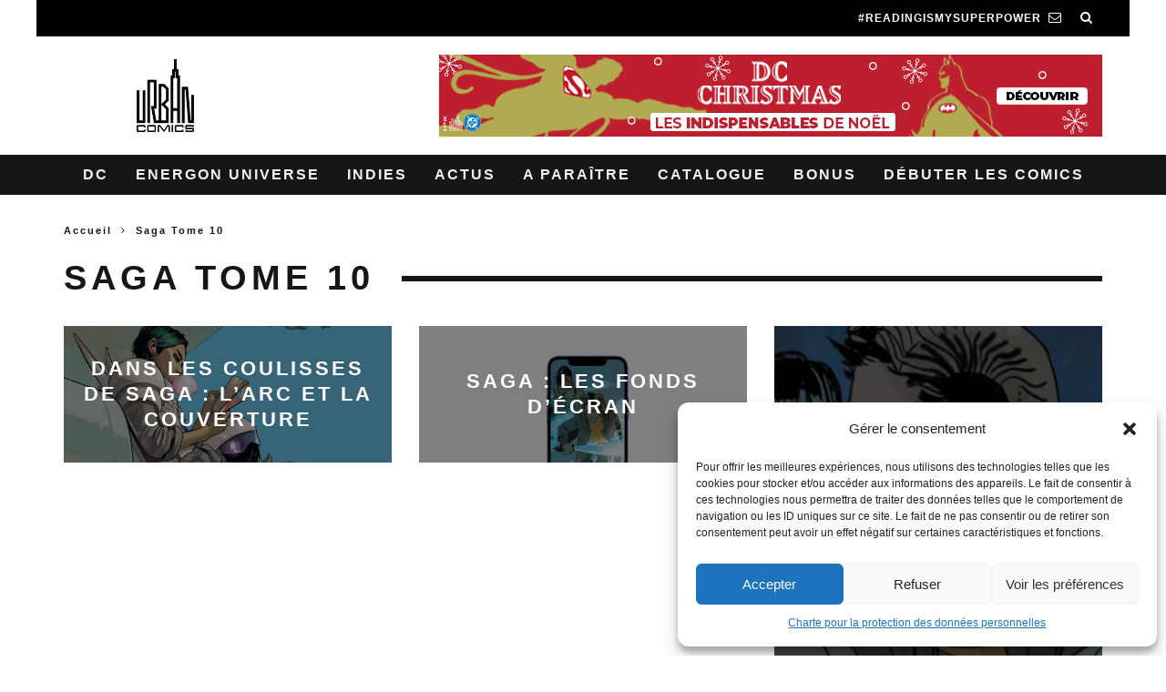

--- FILE ---
content_type: text/html; charset=UTF-8
request_url: https://www.urban-comics.com/tag/saga-tome-10/
body_size: 17920
content:
<!DOCTYPE html>
<!--[if lt IE 7]><html lang="fr-FR" class="no-js lt-ie9 lt-ie8 lt-ie7"> <![endif]-->
<!--[if (IE 7)&!(IEMobile)]><html lang="fr-FR" class="no-js lt-ie9 lt-ie8"><![endif]-->
<!--[if (IE 8)&!(IEMobile)]><html lang="fr-FR" class="no-js lt-ie9"><![endif]-->
<!--[if gt IE 8]><!--> <html lang="fr-FR" class="no-js"><!--<![endif]-->

<head>
<!-- Google tag (gtag.js) -->
<script type="text/plain" data-service="google-analytics" data-category="statistics" async data-cmplz-src="https://www.googletagmanager.com/gtag/js?id=G-3KL35YB3R4"></script>
<script>
  window.dataLayer = window.dataLayer || [];
  function gtag(){dataLayer.push(arguments);}
  gtag('js', new Date());

  gtag('config', 'G-3KL35YB3R4');
</script>

    <meta charset="utf-8">
    <meta name="tdm-reservation" content="1">
    <meta name="tdm-policy" content="https://www.urban-comics.com/legal/policy.json">
    <!-- Google Chrome Frame for IE -->
    <!--[if IE]><meta http-equiv="X-UA-Compatible" content="IE=edge" /><![endif]-->
    <!-- mobile meta -->
            <meta name="viewport" content="width=device-width, initial-scale=1.0"/>
    
    <link rel="pingback" href="https://www.urban-comics.com/xmlrpc.php">

    
    <!-- Quantcast Choice. Consent Manager Tag v2.0 (for TCF 2.0) -->
    <script type="text/javascript" async=true>
        (function() {
            var host = window.location.hostname;
            var element = document.createElement('script');
            var firstScript = document.getElementsByTagName('script')[0];
            var url = 'https://quantcast.mgr.consensu.org'
                .concat('/choice/', 'SryMGb_ESR6pa', '/', host, '/choice.js')
            var uspTries = 0;
            var uspTriesLimit = 3;
            element.async = true;
            element.type = 'text/javascript';
            element.src = url;

            firstScript.parentNode.insertBefore(element, firstScript);

            function makeStub() {
                var TCF_LOCATOR_NAME = '__tcfapiLocator';
                var queue = [];
                var win = window;
                var cmpFrame;

                function addFrame() {
                    var doc = win.document;
                    var otherCMP = !!(win.frames[TCF_LOCATOR_NAME]);

                    if (!otherCMP) {
                        if (doc.body) {
                            var iframe = doc.createElement('iframe');

                            iframe.style.cssText = 'display:none';
                            iframe.name = TCF_LOCATOR_NAME;
                            doc.body.appendChild(iframe);
                        } else {
                            setTimeout(addFrame, 5);
                        }
                    }
                    return !otherCMP;
                }

                function tcfAPIHandler() {
                    var gdprApplies;
                    var args = arguments;

                    if (!args.length) {
                        return queue;
                    } else if (args[0] === 'setGdprApplies') {
                        if (
                            args.length > 3 &&
                            args[2] === 2 &&
                            typeof args[3] === 'boolean'
                        ) {
                            gdprApplies = args[3];
                            if (typeof args[2] === 'function') {
                                args[2]('set', true);
                            }
                        }
                    } else if (args[0] === 'ping') {
                        var retr = {
                            gdprApplies: gdprApplies,
                            cmpLoaded: false,
                            cmpStatus: 'stub'
                        };

                        if (typeof args[2] === 'function') {
                            args[2](retr);
                        }
                    } else {
                        queue.push(args);
                    }
                }

                function postMessageEventHandler(event) {
                    var msgIsString = typeof event.data === 'string';
                    var json = {};

                    try {
                        if (msgIsString) {
                            json = JSON.parse(event.data);
                        } else {
                            json = event.data;
                        }
                    } catch (ignore) {}

                    var payload = json.__tcfapiCall;

                    if (payload) {
                        window.__tcfapi(
                            payload.command,
                            payload.version,
                            function(retValue, success) {
                                var returnMsg = {
                                    __tcfapiReturn: {
                                        returnValue: retValue,
                                        success: success,
                                        callId: payload.callId
                                    }
                                };
                                if (msgIsString) {
                                    returnMsg = JSON.stringify(returnMsg);
                                }
                                event.source.postMessage(returnMsg, '*');
                            },
                            payload.parameter
                        );
                    }
                }

                while (win) {
                    try {
                        if (win.frames[TCF_LOCATOR_NAME]) {
                            cmpFrame = win;
                            break;
                        }
                    } catch (ignore) {}

                    if (win === window.top) {
                        break;
                    }
                    win = win.parent;
                }
                if (!cmpFrame) {
                    addFrame();
                    win.__tcfapi = tcfAPIHandler;
                    win.addEventListener('message', postMessageEventHandler, false);
                }
            };

            makeStub();

            var uspStubFunction = function() {
                var arg = arguments;
                if (typeof window.__uspapi !== uspStubFunction) {
                    setTimeout(function() {
                        if (typeof window.__uspapi !== 'undefined') {
                            window.__uspapi.apply(window.__uspapi, arg);
                        }
                    }, 500);
                }
            };

            var checkIfUspIsReady = function() {
                uspTries++;
                if (window.__uspapi === uspStubFunction && uspTries < uspTriesLimit) {
                    console.warn('USP is not accessible');
                } else {
                    clearInterval(uspInterval);
                }
            };

            if (typeof window.__uspapi === 'undefined') {
                window.__uspapi = uspStubFunction;
                var uspInterval = setInterval(checkIfUspIsReady, 6000);
            }
        })();
    </script>
    <!-- End Quantcast Choice. Consent Manager Tag v2.0 (for TCF 2.0) -->

    <style>
        .qc-cmp-button.qc-cmp-secondary-button {
            border-color: #eee !important;
            background-color: #eee !important;
        }
    </style>






    <!-- head extras -->
    <meta name='robots' content='index, follow, max-image-preview:large, max-snippet:-1, max-video-preview:-1' />

	<!-- This site is optimized with the Yoast SEO plugin v23.7 - https://yoast.com/wordpress/plugins/seo/ -->
	<title>Saga Tome 10 Archives - Urban Comics</title>
	<link rel="canonical" href="https://www.urban-comics.com/tag/saga-tome-10/" />
	<meta property="og:locale" content="fr_FR" />
	<meta property="og:type" content="article" />
	<meta property="og:title" content="Saga Tome 10 Archives - Urban Comics" />
	<meta property="og:url" content="https://www.urban-comics.com/tag/saga-tome-10/" />
	<meta property="og:site_name" content="Urban Comics" />
	<meta name="twitter:card" content="summary_large_image" />
	<meta name="twitter:site" content="@UrbanComics" />
	<script type="application/ld+json" class="yoast-schema-graph">{"@context":"https://schema.org","@graph":[{"@type":"CollectionPage","@id":"https://www.urban-comics.com/tag/saga-tome-10/","url":"https://www.urban-comics.com/tag/saga-tome-10/","name":"Saga Tome 10 Archives - Urban Comics","isPartOf":{"@id":"https://www.urban-comics.com/#website"},"primaryImageOfPage":{"@id":"https://www.urban-comics.com/tag/saga-tome-10/#primaryimage"},"image":{"@id":"https://www.urban-comics.com/tag/saga-tome-10/#primaryimage"},"thumbnailUrl":"https://www.urban-comics.com/wp-content/uploads/2025/09/saga6.jpg","breadcrumb":{"@id":"https://www.urban-comics.com/tag/saga-tome-10/#breadcrumb"},"inLanguage":"fr-FR"},{"@type":"ImageObject","inLanguage":"fr-FR","@id":"https://www.urban-comics.com/tag/saga-tome-10/#primaryimage","url":"https://www.urban-comics.com/wp-content/uploads/2025/09/saga6.jpg","contentUrl":"https://www.urban-comics.com/wp-content/uploads/2025/09/saga6.jpg","width":1200,"height":500},{"@type":"BreadcrumbList","@id":"https://www.urban-comics.com/tag/saga-tome-10/#breadcrumb","itemListElement":[{"@type":"ListItem","position":1,"name":"Accueil","item":"https://www.urban-comics.com/"},{"@type":"ListItem","position":2,"name":"Saga Tome 10"}]},{"@type":"WebSite","@id":"https://www.urban-comics.com/#website","url":"https://www.urban-comics.com/","name":"Urban Comics","description":"Batman, Wonder Woman, Justice League, tous les mondes de la BD américaine","publisher":{"@id":"https://www.urban-comics.com/#organization"},"potentialAction":[{"@type":"SearchAction","target":{"@type":"EntryPoint","urlTemplate":"https://www.urban-comics.com/?s={search_term_string}"},"query-input":{"@type":"PropertyValueSpecification","valueRequired":true,"valueName":"search_term_string"}}],"inLanguage":"fr-FR"},{"@type":"Organization","@id":"https://www.urban-comics.com/#organization","name":"Urban Comics","url":"https://www.urban-comics.com/","logo":{"@type":"ImageObject","inLanguage":"fr-FR","@id":"https://www.urban-comics.com/#/schema/logo/image/","url":"https://www.urban-comics.com/wp-content/uploads/2017/04/Logo_Urban-DC24_H_Blanc.png","contentUrl":"https://www.urban-comics.com/wp-content/uploads/2017/04/Logo_Urban-DC24_H_Blanc.png","width":464,"height":610,"caption":"Urban Comics"},"image":{"@id":"https://www.urban-comics.com/#/schema/logo/image/"},"sameAs":["https://www.facebook.com/UrbanComics","https://x.com/UrbanComics","https://www.instagram.com/urbancomics/","https://www.youtube.com/@Urban_Comics"]}]}</script>
	<!-- / Yoast SEO plugin. -->


<link rel='dns-prefetch' href='//cdnjs.cloudflare.com' />
<link rel="alternate" type="application/rss+xml" title="Urban Comics &raquo; Flux" href="https://www.urban-comics.com/feed/" />
<link rel="alternate" type="application/rss+xml" title="Urban Comics &raquo; Flux des commentaires" href="https://www.urban-comics.com/comments/feed/" />
<link rel="alternate" type="application/rss+xml" title="Urban Comics &raquo; Flux de l’étiquette Saga Tome 10" href="https://www.urban-comics.com/tag/saga-tome-10/feed/" />
<script type="text/javascript">
/* <![CDATA[ */
window._wpemojiSettings = {"baseUrl":"https:\/\/s.w.org\/images\/core\/emoji\/15.0.3\/72x72\/","ext":".png","svgUrl":"https:\/\/s.w.org\/images\/core\/emoji\/15.0.3\/svg\/","svgExt":".svg","source":{"concatemoji":"https:\/\/www.urban-comics.com\/wp-includes\/js\/wp-emoji-release.min.js?ver=6.6.4"}};
/*! This file is auto-generated */
!function(i,n){var o,s,e;function c(e){try{var t={supportTests:e,timestamp:(new Date).valueOf()};sessionStorage.setItem(o,JSON.stringify(t))}catch(e){}}function p(e,t,n){e.clearRect(0,0,e.canvas.width,e.canvas.height),e.fillText(t,0,0);var t=new Uint32Array(e.getImageData(0,0,e.canvas.width,e.canvas.height).data),r=(e.clearRect(0,0,e.canvas.width,e.canvas.height),e.fillText(n,0,0),new Uint32Array(e.getImageData(0,0,e.canvas.width,e.canvas.height).data));return t.every(function(e,t){return e===r[t]})}function u(e,t,n){switch(t){case"flag":return n(e,"\ud83c\udff3\ufe0f\u200d\u26a7\ufe0f","\ud83c\udff3\ufe0f\u200b\u26a7\ufe0f")?!1:!n(e,"\ud83c\uddfa\ud83c\uddf3","\ud83c\uddfa\u200b\ud83c\uddf3")&&!n(e,"\ud83c\udff4\udb40\udc67\udb40\udc62\udb40\udc65\udb40\udc6e\udb40\udc67\udb40\udc7f","\ud83c\udff4\u200b\udb40\udc67\u200b\udb40\udc62\u200b\udb40\udc65\u200b\udb40\udc6e\u200b\udb40\udc67\u200b\udb40\udc7f");case"emoji":return!n(e,"\ud83d\udc26\u200d\u2b1b","\ud83d\udc26\u200b\u2b1b")}return!1}function f(e,t,n){var r="undefined"!=typeof WorkerGlobalScope&&self instanceof WorkerGlobalScope?new OffscreenCanvas(300,150):i.createElement("canvas"),a=r.getContext("2d",{willReadFrequently:!0}),o=(a.textBaseline="top",a.font="600 32px Arial",{});return e.forEach(function(e){o[e]=t(a,e,n)}),o}function t(e){var t=i.createElement("script");t.src=e,t.defer=!0,i.head.appendChild(t)}"undefined"!=typeof Promise&&(o="wpEmojiSettingsSupports",s=["flag","emoji"],n.supports={everything:!0,everythingExceptFlag:!0},e=new Promise(function(e){i.addEventListener("DOMContentLoaded",e,{once:!0})}),new Promise(function(t){var n=function(){try{var e=JSON.parse(sessionStorage.getItem(o));if("object"==typeof e&&"number"==typeof e.timestamp&&(new Date).valueOf()<e.timestamp+604800&&"object"==typeof e.supportTests)return e.supportTests}catch(e){}return null}();if(!n){if("undefined"!=typeof Worker&&"undefined"!=typeof OffscreenCanvas&&"undefined"!=typeof URL&&URL.createObjectURL&&"undefined"!=typeof Blob)try{var e="postMessage("+f.toString()+"("+[JSON.stringify(s),u.toString(),p.toString()].join(",")+"));",r=new Blob([e],{type:"text/javascript"}),a=new Worker(URL.createObjectURL(r),{name:"wpTestEmojiSupports"});return void(a.onmessage=function(e){c(n=e.data),a.terminate(),t(n)})}catch(e){}c(n=f(s,u,p))}t(n)}).then(function(e){for(var t in e)n.supports[t]=e[t],n.supports.everything=n.supports.everything&&n.supports[t],"flag"!==t&&(n.supports.everythingExceptFlag=n.supports.everythingExceptFlag&&n.supports[t]);n.supports.everythingExceptFlag=n.supports.everythingExceptFlag&&!n.supports.flag,n.DOMReady=!1,n.readyCallback=function(){n.DOMReady=!0}}).then(function(){return e}).then(function(){var e;n.supports.everything||(n.readyCallback(),(e=n.source||{}).concatemoji?t(e.concatemoji):e.wpemoji&&e.twemoji&&(t(e.twemoji),t(e.wpemoji)))}))}((window,document),window._wpemojiSettings);
/* ]]> */
</script>
<link rel='stylesheet' id='mdf_search_stat-css' href='https://www.urban-comics.com/wp-content/plugins/wp-meta-data-filter-and-taxonomy-filter.old/ext/mdf_stat/css/stat.css?ver=6.6.4' type='text/css' media='all' />
<style id='wp-emoji-styles-inline-css' type='text/css'>

	img.wp-smiley, img.emoji {
		display: inline !important;
		border: none !important;
		box-shadow: none !important;
		height: 1em !important;
		width: 1em !important;
		margin: 0 0.07em !important;
		vertical-align: -0.1em !important;
		background: none !important;
		padding: 0 !important;
	}
</style>
<link rel='stylesheet' id='taxonomy-image-plugin-public-css' href='https://www.urban-comics.com/wp-content/plugins/taxonomy-images/css/style.css?ver=0.9.6' type='text/css' media='screen' />
<link rel='stylesheet' id='cmplz-general-css' href='https://www.urban-comics.com/wp-content/plugins/complianz-gdpr/assets/css/cookieblocker.min.css?ver=1730128483' type='text/css' media='all' />
<link rel='stylesheet' id='cb-main-stylesheet-css' href='https://www.urban-comics.com/wp-content/themes/UrbanComics/library/css/style.min.css?ver=3.1.1' type='text/css' media='all' />
<!--[if lt IE 10]>
<link rel='stylesheet' id='cb-ie-only-css' href='https://www.urban-comics.com/wp-content/themes/UrbanComics/library/css/ie.css?ver=3.1.1' type='text/css' media='all' />
<![endif]-->
<link rel='stylesheet' id='cb-woocommerce-stylesheet-css' href='https://www.urban-comics.com/wp-content/themes/UrbanComics/woocommerce/css/woocommerce.css?ver=3.1.1' type='text/css' media='all' />
<link rel='stylesheet' id='colorbox-css-css' href='https://www.urban-comics.com/wp-content/themes/UrbanComics/library/css/colorbox.css?ver=3.3.0' type='text/css' media='all' />
<script type="text/javascript" src="https://www.urban-comics.com/wp-includes/js/jquery/jquery.min.js?ver=3.7.1" id="jquery-core-js"></script>
<script type="text/javascript" src="https://www.urban-comics.com/wp-includes/js/jquery/jquery-migrate.min.js?ver=3.4.1" id="jquery-migrate-js"></script>
<script type="text/javascript" id="jquery-js-after">
/* <![CDATA[ */
 function mdf_js_after_ajax_done() {  }
/* ]]> */
</script>
<script type="text/javascript" src="https://www.urban-comics.com/wp-includes/js/jquery/ui/core.min.js?ver=1.13.3" id="jquery-ui-core-js"></script>
<script type="text/javascript" id="meta_data_filter_widget-js-extra">
/* <![CDATA[ */
var mdf_settings_data = {"hide_empty_title":"1"};
/* ]]> */
</script>
<script type="text/javascript" src="https://www.urban-comics.com/wp-content/plugins/wp-meta-data-filter-and-taxonomy-filter.old/js/front.js?ver=6.6.4" id="meta_data_filter_widget-js"></script>
<script type="text/javascript" src="https://www.urban-comics.com/wp-content/themes/UrbanComics/library/js/modernizr.custom.min.js?ver=2.6.2" id="cb-modernizr-js"></script>
<script type="text/javascript" src="https://cdnjs.cloudflare.com/ajax/libs/jquery.colorbox/1.6.4/jquery.colorbox-min.js?ver=6.6.4" id="colorbox-js-js"></script>
<script type="text/javascript" src="https://www.urban-comics.com/wp-content/themes/UrbanComics/library/js/newsletter.js?ver=6.6.4" id="newsletter-js"></script>
<link rel="https://api.w.org/" href="https://www.urban-comics.com/wp-json/" /><link rel="alternate" title="JSON" type="application/json" href="https://www.urban-comics.com/wp-json/wp/v2/tags/6468" /><link rel="EditURI" type="application/rsd+xml" title="RSD" href="https://www.urban-comics.com/xmlrpc.php?rsd" />
<meta name="generator" content="WordPress 6.6.4" />
<meta name="generator" content="WooCommerce 3.0.1" />
<!-- Google Tag Manager -->
<script>(function(w,d,s,l,i){w[l]=w[l]||[];w[l].push({'gtm.start':
new Date().getTime(),event:'gtm.js'});var f=d.getElementsByTagName(s)[0],
j=d.createElement(s),dl=l!='dataLayer'?'&l='+l:'';j.async=true;j.src=
'https://www.googletagmanager.com/gtm.js?id='+i+dl;f.parentNode.insertBefore(j,f);
})(window,document,'script','dataLayer','GTM-WV6F5G');</script>
<!-- End Google Tag Manager -->
					<style>.cmplz-hidden {
					display: none !important;
				}</style><style type="text/css">.with_header_ws{margin-top:44px !important;}#cb-nav-bar .cb-mega-menu-columns .cb-sub-menu > li > a { color: #9194b6; } .cb-entry-content a {color:#000000; } .cb-entry-content a:hover {color:#9194b6; } .cb-entry-content a:active {color:#000000; } .cb-entry-content a:visited {color:#9194b6; } .cb-entry-content a:focus {color:#000000; }.cb-meta-style-1 .cb-article-meta { background: rgba(0, 0, 0, 0.1); }.cb-module-block .cb-meta-style-2 img, .cb-module-block .cb-meta-style-4 img, .cb-grid-x .cb-grid-img img, .cb-grid-x .cb-grid-img .cb-fi-cover  { opacity: 0.9; }@media only screen and (min-width: 768px) {
                .cb-module-block .cb-meta-style-1:hover .cb-article-meta { background: rgba(0, 0, 0, 0.5); }
                .cb-module-block .cb-meta-style-2:hover img, .cb-module-block .cb-meta-style-4:hover img, .cb-grid-x .cb-grid-feature:hover img, .cb-grid-x .cb-grid-feature:hover .cb-fi-cover, .cb-slider li:hover img { opacity: 0.5; }
            }body { font-size: 16px; }@media only screen and (min-width: 1020px){ body { font-size: 16px; }}</style><!-- end custom css --><style type="text/css">body, #respond, .cb-font-body { font-family: Tahoma, } h1, h2, h3, h4, h5, h6, .cb-font-header, #bbp-user-navigation, .cb-byline{ font-family:Tahoma, }</style><style>.cb-mm-on #cb-nav-bar .cb-main-nav .menu-item-76872:hover, .cb-mm-on #cb-nav-bar .cb-main-nav .menu-item-76872:focus { background:# !important ; }
.cb-mm-on #cb-nav-bar .cb-main-nav .menu-item-76872 .cb-big-menu { border-top-color: #; }
.cb-mm-on #cb-nav-bar .cb-main-nav .menu-item-80410:hover, .cb-mm-on #cb-nav-bar .cb-main-nav .menu-item-80410:focus { background:# !important ; }
.cb-mm-on #cb-nav-bar .cb-main-nav .menu-item-80410 .cb-big-menu { border-top-color: #; }
.cb-mm-on #cb-nav-bar .cb-main-nav .menu-item-60975:hover, .cb-mm-on #cb-nav-bar .cb-main-nav .menu-item-60975:focus { background:# !important ; }
.cb-mm-on #cb-nav-bar .cb-main-nav .menu-item-60975 .cb-big-menu { border-top-color: #; }</style><link rel="icon" href="https://www.urban-comics.com/wp-content/uploads/2024/07/favicon.png" sizes="32x32" />
<link rel="icon" href="https://www.urban-comics.com/wp-content/uploads/2024/07/favicon.png" sizes="192x192" />
<link rel="apple-touch-icon" href="https://www.urban-comics.com/wp-content/uploads/2024/07/favicon.png" />
<meta name="msapplication-TileImage" content="https://www.urban-comics.com/wp-content/uploads/2024/07/favicon.png" />
        <style>
            /* DYNAMIC CSS STYLES DEPENDING OF SETTINGS */
            
            .widget-meta-data-filter h4.data-filter-section-title, .mdf_front_toggle {color:#000000;}
.widget-meta-data-filter li label {text-transform:uppercase;}        </style>
        <script>
    var mdf_is_search_going =0;
    var mdf_tmp_order = 0;
    var mdf_tmp_orderby = 0;
    //+++
    var lang_one_moment = "One Moment ...";
    var mdf_lang_loading = "Loading ...";
    var mdf_lang_cancel = "Cancel";
    var mdf_lang_close = "Close";
    var mdf_lang_apply = "Apply";
    var mdf_tax_loader = '<img src="https://www.urban-comics.com/wp-content/plugins/wp-meta-data-filter-and-taxonomy-filter.old/images/tax_loader.gif" alt="loader" />';
    var mdf_week_first_day =1;
    var mdf_calendar_date_format = "mm/dd/yy";
    var mdf_site_url = "https://www.urban-comics.com";
    var mdf_plugin_url = "https://www.urban-comics.com/wp-content/plugins/wp-meta-data-filter-and-taxonomy-filter.old/";
    var mdf_default_order_by = "nom_serie_order";
    var mdf_default_order = "ASC";
    var show_tax_all_childs =0;
    var mdf_current_term_id = 0;

    var mdf_current_tax = "";
    //admin
    var lang_no_ui_sliders = "no ui sliders in selected mdf category";
    var lang_updated = "Updated";
    //+++
    var mdf_slug_cat = "meta_data_filter_cat";

    var mdf_tooltip_theme = "default";
    var tooltip_max_width = parseInt(220, 10);
    var ajaxurl = "https://www.urban-comics.com/wp-admin/admin-ajax.php";
    var mdf_front_qtrans_lang = "";
    var mdf_front_wpml_lang = "";
    var mdf_use_chosen_js_w =0;
    var mdf_use_chosen_js_s =0;
    var mdf_use_custom_scroll_bar =0;
        mdf_front_qtrans_lang = "";
    var mdf_current_page_url = "/tag/saga-tome-10/";

    var mdf_sort_order = "ASC";
    var mdf_order_by = "nom_serie_order";
    var mdf_toggle_close_sign = "-";
    var mdf_toggle_open_sign = "+";
    var tab_slideout_icon = "https://www.urban-comics.com/wp-content/plugins/wp-meta-data-filter-and-taxonomy-filter.old/images/icon_button_search.png";
    var tab_slideout_icon_w = "146";
    var tab_slideout_icon_h = "131";
    var mdf_use_custom_icheck = 0;
    var icheck_skin = {};
    icheck_skin.skin = "flat";
    icheck_skin.color = "blue";


    var mdtf_overlay_skin = "default";





</script>
    <!-- end head extras -->
        <script type="text/javascript">
        jQuery(document).ready(function($){
            $( ".slides .comics-container" ).hover(
                function() {
                    imgHeight = $( this ).find("img").height();
                    $( this ).find(".caption").height(imgHeight - 10 );
                    $( this ).find( ".caption" ).show();
                }, function() {
                    $( this ).find( ".caption" ).hide();
                }
            );
        });
    </script>
    	</head>

	<body data-cmplz=1 class="archive tag tag-saga-tome-10 tag-6468  cb-sidebar-right  cb-sticky-mm  cb-tm-dark cb-body-light cb-menu-dark cb-mm-dark cb-footer-dark  cb-fw-bs  cb-m-logo-off cb-m-sticky cb-sw-tm-box cb-sw-header-fw cb-sw-menu-fw cb-sw-footer-fw  cb-menu-al-center">

    <div class="special-class" style="display:none;">
        <div id="newsletter_popin_alert" class="popin">
            <div style="text-align: center; padding: 45px 5px 0 5px;">
                <div><img style="margin-left:-9px;" src="https://www.urban-comics.com/wp-content/themes/UrbanComics/img/urbanlogo.jpg" alt="logo Urban"/></div>
                <div><h2 style="font-size: 1.35em;margin:15px 0;">S'abonner à la newsletter Urban</h2></div>
                <div><i class="fa fa-bell" style="font-size:25px;vertical-align: middle; margin-bottom: 5px;margin-right: 6px;"></i></div>
            </div>
            <div class="content" style="text-align: center; padding: 5px">
                <div id="newsletter_choice" style="font-size: 90%;margin:0 0 15px 0;"> Je suis 
                    <input type="radio" id="choix1" name="newsletter_option" value="1"> libraire
                    <input type="radio" id="choix2" name="newsletter_option" value="2"> bibliothécaire
                    <input type="radio" id="choix3" name="newsletter_option" value="3" checked=checked> particulier
                </div>
                <div><input id="newsletter_email" name="newsletter_email" value="" placeholder="Votre email" style="width:90%;"></div>
                <div><a href="#" id="signin_newsletter" class="nl-button cb-button cb-white" style="width:90%;padding:4px 45px; display:inline-block;"><i class="icon icon-mail" style="vertical-align: -2px;"></i> INSCRIPTION</a></div>
                <p style="width:90%;margin:15px auto;font-size: 7.5pt;font-family: 'Montserrat', sans-serif;color: #555555;">Les informations recueillies sur ce formulaire sont enregistrées par Dargaud pour vous informez de nos sorties. Vous pouvez exercer votre droit d'accès aux données vous concernant et les faire rectifier en vous adressant à contact@urban-comics.com. Pour plus d’informations, merci d’accéder à la <a style="font-weight: bolder" href="https://www.urban-comics.com/charte-protection-donnees-personnelles/">notre politique de gestion des données personnelles</a>
                </p>
            </div>

        </div>
    </div>
		
		<div id="cb-outer-container" >

			
				<div id="cb-top-menu" class="clearfix cb-font-header  wrap">
					<div class="wrap clearfix cb-site-padding cb-top-menu-wrap">
	
													<div class="cb-left-side cb-mob">

								<a href="#" id="cb-mob-open" class="cb-link"><i class="fa fa-bars"></i></a>
															</div>
						                                                                        <ul class="cb-top-nav cb-right-side"><li><a href="#" [ws_insert_alert_data type="newsletter" id_bda="URBAN_NEWS" name="Urban Comics"] id="abo_newsletter" class="newsletter hidden-tablet"><span style="padding-right: 8px;">#Readingismysuperpower</span><i class="fa fa-envelope-o" aria-hidden="true"></i></a></li><li class="cb-icon-search cb-menu-icons-extra"><a href="#" class="cb-tip-bot" data-cb-tip="Rechercher" title="Rechercher" id="cb-s-trigger-gen"><i class="fa fa-search"></i></a></li></ul>					</div>
				</div>

				<div id="cb-mob-menu" class="cb-mob-menu">
					<div class="cb-mob-close-wrap">
						
						<a href="#" id="cb-mob-close" class="cb-link"><i class="fa cb-times"></i></a>
						<div class="cb-mob-social">				            <a href="https://www.twitter.com/@urbancomics" target="_blank"><i class="fa fa-twitter" aria-hidden="true"></i></a>
				        				            <a href="https://www.facebook.com/urbancomics" target="_blank"><i class="fa fa-facebook" aria-hidden="true"></i></a>
				        				            <a href="https://plus.google.com/+urbancomics" target="_blank"><i class="fa fa-google-plus" aria-hidden="true"></i></a>
				        				            <a href="https://www.instagram.com/urbancomics" target="_blank"><i class="fa fa-instagram" aria-hidden="true"></i></a>
				        </div>				    </div>

					<div class="cb-mob-menu-wrap">
						<ul id="cb-mob-ul" class="cb-mobile-nav cb-top-nav cb-mob-ul-show"><li class="menu-item menu-item-type-taxonomy menu-item-object-category menu-item-has-children cb-has-children menu-item-46087"><a href="https://www.urban-comics.com/category/dc/">DC</a>
<ul class="sub-menu">
	<li class="menu-item menu-item-type-taxonomy menu-item-object-category menu-item-76873"><a href="https://www.urban-comics.com/category/dc/">DC</a></li>
	<li class="menu-item menu-item-type-taxonomy menu-item-object-category menu-item-76878"><a href="https://www.urban-comics.com/category/dc/univers-dc/batman/">Batman</a></li>
	<li class="menu-item menu-item-type-taxonomy menu-item-object-category menu-item-76879"><a href="https://www.urban-comics.com/category/dc/univers-dc/joker-persos/">Joker</a></li>
	<li class="menu-item menu-item-type-taxonomy menu-item-object-category menu-item-76880"><a href="https://www.urban-comics.com/category/dc/univers-dc/superman-persos/">Superman</a></li>
	<li class="menu-item menu-item-type-taxonomy menu-item-object-category menu-item-76874"><a href="https://www.urban-comics.com/category/vertigo/">Vertigo</a></li>
</ul>
</li>
<li class="menu-item menu-item-type-taxonomy menu-item-object-category menu-item-76872"><a href="https://www.urban-comics.com/category/energon-universe/">Energon Universe</a></li>
<li class="menu-item menu-item-type-taxonomy menu-item-object-category menu-item-46089"><a href="https://www.urban-comics.com/category/indies/">Indies</a></li>
<li class="menu-item menu-item-type-taxonomy menu-item-object-category menu-item-has-children cb-has-children menu-item-80410"><a href="https://www.urban-comics.com/category/events/">Actus</a>
<ul class="sub-menu">
	<li class="menu-item menu-item-type-taxonomy menu-item-object-category menu-item-80411"><a href="https://www.urban-comics.com/category/events/dedicaces/">Dédicaces</a></li>
	<li class="menu-item menu-item-type-taxonomy menu-item-object-category menu-item-80412"><a href="https://www.urban-comics.com/category/events/festivals/">Festivals</a></li>
</ul>
</li>
<li class="menu-item menu-item-type-post_type menu-item-object-page menu-item-77755"><a href="https://www.urban-comics.com/a-paraitre/">A paraître</a></li>
<li class="menu-item menu-item-type-post_type menu-item-object-page menu-item-has-children cb-has-children menu-item-46094"><a href="https://www.urban-comics.com/shop/">Catalogue</a>
<ul class="sub-menu">
	<li class="menu-item menu-item-type-post_type menu-item-object-page menu-item-76884"><a href="https://www.urban-comics.com/auteurs/">Auteurs</a></li>
	<li class="menu-item menu-item-type-post_type menu-item-object-page menu-item-59019"><a href="https://www.urban-comics.com/shop/">Catalogue</a></li>
	<li class="menu-item menu-item-type-post_type menu-item-object-page menu-item-62944"><a href="https://www.urban-comics.com/series/">Series</a></li>
	<li class="menu-item menu-item-type-post_type menu-item-object-page menu-item-59020"><a href="https://www.urban-comics.com/univers/">Univers</a></li>
</ul>
</li>
<li class="menu-item menu-item-type-taxonomy menu-item-object-category menu-item-has-children cb-has-children menu-item-57938"><a href="https://www.urban-comics.com/category/fun-stuff/">Bonus</a>
<ul class="sub-menu">
	<li class="menu-item menu-item-type-taxonomy menu-item-object-category menu-item-76882"><a href="https://www.urban-comics.com/category/auteurs/interviews/">Interviews</a></li>
	<li class="menu-item menu-item-type-taxonomy menu-item-object-category menu-item-61881"><a href="https://www.urban-comics.com/category/fun-stuff/coloriage/">Coloriages</a></li>
	<li class="menu-item menu-item-type-taxonomy menu-item-object-category menu-item-58936"><a href="https://www.urban-comics.com/category/fun-stuff/concours-fun-stuff/">Concours</a></li>
	<li class="menu-item menu-item-type-taxonomy menu-item-object-category menu-item-58935"><a href="https://www.urban-comics.com/category/fun-stuff/fonds-decran/">Fonds d&rsquo;écran</a></li>
	<li class="menu-item menu-item-type-taxonomy menu-item-object-category menu-item-63465"><a href="https://www.urban-comics.com/category/videos/">Videos</a></li>
	<li class="menu-item menu-item-type-taxonomy menu-item-object-category menu-item-58934"><a href="https://www.urban-comics.com/category/fun-stuff/quiz-fun-stuff/">Quiz</a></li>
	<li class="menu-item menu-item-type-taxonomy menu-item-object-category menu-item-76883"><a href="https://www.urban-comics.com/category/auteurs/portfolio-2/">Portfolio</a></li>
</ul>
</li>
<li class="menu-item menu-item-type-taxonomy menu-item-object-category menu-item-has-children cb-has-children menu-item-60975"><a href="https://www.urban-comics.com/category/listes-de-lecture/">Débuter les comics</a>
<ul class="sub-menu">
	<li class="menu-item menu-item-type-taxonomy menu-item-object-category menu-item-58937"><a href="https://www.urban-comics.com/category/persos/">Persos</a></li>
	<li class="menu-item menu-item-type-taxonomy menu-item-object-category menu-item-78611"><a href="https://www.urban-comics.com/category/guides/">Guides</a></li>
	<li class="menu-item menu-item-type-taxonomy menu-item-object-category menu-item-78612"><a href="https://www.urban-comics.com/category/listes-de-lecture/">Listes de lecture</a></li>
</ul>
</li>
</ul>											</div>

				</div>
						
						
			<div id="cb-container" class="clearfix" >
									<header id="cb-header" class="cb-header  cb-with-block ">

					    <div id="cb-logo-box" class="cb-logo-left wrap">
	                    	                <div id="logo">
                                        <a href="https://www.urban-comics.com">
                        <img src="https://www.urban-comics.com/wp-content/uploads/2017/04/logourban.jpg" alt="Urban Comics logo" data-at2x="https://www.urban-comics.com/wp-content/uploads/2017/04/logourbanretinq.jpg">
                    </a>
                                    </div>
            	                        <div class="cb-large cb-block"><a href="https://www.urban-comics.com/les-bd-incontournables-offrir-noel-2025/"><img class="alignnone size-full wp-image-51293" src="https://www.urban-comics.com/wp-content/uploads/2025/11/banniere-dc-christmas.jpg"/></a></div>	                    </div>

					</header>
				
				<div id="cb-menu-search" class="cb-s-modal cb-modal"><div class="cb-close-m cb-ta-right"><i class="fa cb-times"></i></div><div class="cb-s-modal-inner cb-pre-load cb-light-loader cb-modal-inner cb-font-header cb-mega-three cb-mega-posts clearfix"><form method="get" class="cb-search" action="https://www.urban-comics.com/">

    <input type="text" class="cb-search-field cb-font-header" placeholder="Rechercher..." value="" name="s" title="" autocomplete="off">
    <button class="cb-search-submit" type="submit" value=""><i class="fa fa-search"></i></button>
    
</form><div id="cb-s-results"></div></div></div>				
									 <nav id="cb-nav-bar" class="clearfix ">
					 	<div class="cb-nav-bar-wrap cb-site-padding clearfix cb-font-header  cb-menu-fw">
		                    <ul class="cb-main-nav wrap clearfix"><li id="menu-item-46087" class="menu-item menu-item-type-taxonomy menu-item-object-category menu-item-has-children cb-has-children menu-item-46087"><a href="https://www.urban-comics.com/category/dc/">DC</a><div class="cb-menu-drop cb-bg cb-mega-menu cb-big-menu clearfix"><div class="cb-sub-mega-three cb-pre-load cb-mega-posts  clearfix"><div class="cb-upper-title"><h2>DC</h2><a href="https://www.urban-comics.com/category/dc/" class="cb-see-all">Tout voir</a></div><ul class="cb-sub-posts"> <li class="cb-looper cb-article-1 cb-mm-posts-count-3 cb-style-1 clearfix post-84455 post type-post status-publish format-standard has-post-thumbnail category-dc category-dc-absolute category-fonds-decran category-fun-stuff category-martian-manhunter category-newsurban category-univers-dc category-urban-comics tag-absolute-martian-manhunter-tome-1 tag-absolute-martian-manhunter-tome-1-edition-speciale-comic-shop-assemble tag-limier-martien tag-martian-manhunter"><div class="cb-mask cb-img-fw" style="background-color: #222;"><a href="https://www.urban-comics.com/absolute-martian-manhunter-les-fonds-decran/"><img width="260" height="108" src="https://www.urban-comics.com/wp-content/uploads/2025/12/wallpaper-absolute-mm-phone.jpg" class="attachment-cb-260-170 size-cb-260-170 wp-post-image" alt="" decoding="async" /></a></div><div class="cb-meta"><h2 class="cb-post-title"><a href="https://www.urban-comics.com/absolute-martian-manhunter-les-fonds-decran/">Absolute Martian Manhunter : les fonds d&rsquo;écran</a></h2></div></li> <li class="cb-looper cb-article-2 cb-mm-posts-count-3 cb-style-1 clearfix post-84447 post type-post status-publish format-standard has-post-thumbnail category-batman category-damian-wayne category-dc category-newsurban category-nightwing-persos category-robin-persos category-univers-dc category-urban-comics tag-nightwing tag-robin"><div class="cb-mask cb-img-fw" style="background-color: #222;"><a href="https://www.urban-comics.com/15-fun-facts-sur-robin/"><img width="260" height="108" src="https://www.urban-comics.com/wp-content/uploads/2021/09/batman-robin-an-1-img-amis-allies.jpg" class="attachment-cb-260-170 size-cb-260-170 wp-post-image" alt="" decoding="async" /></a></div><div class="cb-meta"><h2 class="cb-post-title"><a href="https://www.urban-comics.com/15-fun-facts-sur-robin/">15 fun facts sur Robin</a></h2></div></li> <li class="cb-looper cb-article-3 cb-mm-posts-count-3 cb-style-1 clearfix post-84439 post type-post status-publish format-standard has-post-thumbnail category-batman category-dc category-newsurban category-univers-dc category-urban-comics tag-batman-2 tag-batman-santa-claus-silent-knight tag-dc-christmas"><div class="cb-mask cb-img-fw" style="background-color: #222;"><a href="https://www.urban-comics.com/le-tout-premier-noel-des-super-heros/"><img width="260" height="108" src="https://www.urban-comics.com/wp-content/uploads/2025/12/batmansantaclaus3.jpg" class="attachment-cb-260-170 size-cb-260-170 wp-post-image" alt="" decoding="async" /></a></div><div class="cb-meta"><h2 class="cb-post-title"><a href="https://www.urban-comics.com/le-tout-premier-noel-des-super-heros/">Le tout premier Noël des super-héros</a></h2></div></li></ul></div><ul class="cb-sub-menu cb-sub-bg">	<li id="menu-item-76873" class="menu-item menu-item-type-taxonomy menu-item-object-category menu-item-76873"><a href="https://www.urban-comics.com/category/dc/" data-cb-c="2" class="cb-c-l">DC</a></li>
	<li id="menu-item-76878" class="menu-item menu-item-type-taxonomy menu-item-object-category menu-item-76878"><a href="https://www.urban-comics.com/category/dc/univers-dc/batman/" data-cb-c="830" class="cb-c-l">Batman</a></li>
	<li id="menu-item-76879" class="menu-item menu-item-type-taxonomy menu-item-object-category menu-item-76879"><a href="https://www.urban-comics.com/category/dc/univers-dc/joker-persos/" data-cb-c="140" class="cb-c-l">Joker</a></li>
	<li id="menu-item-76880" class="menu-item menu-item-type-taxonomy menu-item-object-category menu-item-76880"><a href="https://www.urban-comics.com/category/dc/univers-dc/superman-persos/" data-cb-c="40" class="cb-c-l">Superman</a></li>
	<li id="menu-item-76874" class="menu-item menu-item-type-taxonomy menu-item-object-category menu-item-76874"><a href="https://www.urban-comics.com/category/vertigo/" data-cb-c="53" class="cb-c-l">Vertigo</a></li>
</ul></div></li>
<li id="menu-item-76872" class="menu-item menu-item-type-taxonomy menu-item-object-category menu-item-76872"><a href="https://www.urban-comics.com/category/energon-universe/">Energon Universe</a><div class="cb-menu-drop cb-bg cb-mega-menu cb-big-menu clearfix"><div class="cb-mega-three cb-mega-posts  clearfix"><div class="cb-upper-title"><h2>Energon Universe</h2><a href="https://www.urban-comics.com/category/energon-universe/" class="cb-see-all">Tout voir</a></div><ul class="cb-sub-posts"> <li class="cb-looper cb-article-1 cb-mm-posts-count-3 cb-style-1 clearfix post-78258 post type-post status-publish format-standard has-post-thumbnail category-batman category-dc category-energon-universe category-joker-persos category-justice-league-persos category-listes-de-lecture category-newsurban category-superman-persos category-the-witcher category-transformers category-univers-dc tag-batmanfortnite-fondation tag-dc-x-sonic tag-fables tag-fables-wolf-among-us-tome-1 tag-injustice-2 tag-injustice-annee-un-integrale-tome-1 tag-life-is-strange tag-life-is-strange-integrale-tome-1 tag-mortal-kombat-x tag-the-witcher tag-the-witcher-integrale-1 tag-urban-games tag-vampire-la-mascarade-tome-1"><div class="cb-mask cb-img-fw" style="background-color: #222;"><a href="https://www.urban-comics.com/liste-lecture-les-bd-adaptees-de-jeux-video/"><img width="360" height="150" src="https://www.urban-comics.com/wp-content/uploads/2025/09/crossover-sonic-pagecross-site-banniere-pagesonic.jpg" class="attachment-cb-360-240 size-cb-360-240 wp-post-image" alt="" decoding="async" fetchpriority="high" /></a></div><div class="cb-meta"><h2 class="cb-post-title"><a href="https://www.urban-comics.com/liste-lecture-les-bd-adaptees-de-jeux-video/">Liste de lecture : Les BD adaptées de jeux vidéo</a></h2></div></li> <li class="cb-looper cb-article-2 cb-mm-posts-count-3 cb-style-1 clearfix post-78443 post type-post status-publish format-standard has-post-thumbnail category-energon-universe category-newsurban category-transformers category-urban-news tag-cobra-commander tag-duke tag-duke-couverture-variante tag-energon-universe tag-transformers-tome-1 tag-void-rivals-tome-1 tag-void-rivals-tome-2"><div class="cb-mask cb-img-fw" style="background-color: #222;"><a href="https://www.urban-comics.com/lenergon-universe-explorez-les-univers-de-void-rivals-transformers-cobra-et-g-i-joe/"><img width="360" height="150" src="https://www.urban-comics.com/wp-content/uploads/2024/06/banniere-transfromers4.jpg" class="attachment-cb-360-240 size-cb-360-240 wp-post-image" alt="" decoding="async" /></a></div><div class="cb-meta"><h2 class="cb-post-title"><a href="https://www.urban-comics.com/lenergon-universe-explorez-les-univers-de-void-rivals-transformers-cobra-et-g-i-joe/">L&rsquo;Energon Universe : Explorez les Univers de Void Rivals, Transformers, Cobra et G.I. Joe</a></h2></div></li> <li class="cb-looper cb-article-3 cb-mm-posts-count-3 cb-style-1 clearfix post-83711 post type-post status-publish format-standard has-post-thumbnail category-batman category-dc category-energon-universe category-events category-festivals category-harley-quinn category-newsurban category-robin-persos category-univers-dc category-wonder-woman-persos tag-robin-the-boy-wonder tag-void-rivals-tome-3-couverture-variante tag-wonder-woman-harley-quinn-la-souffrance-et-le-don tag-wonder-woman-harley-quinn-la-souffrance-et-le-don-edition-limitee"><div class="cb-mask cb-img-fw" style="background-color: #222;"><a href="https://www.urban-comics.com/les-auteurs-urban-comics-present-aux-hero-festival-de-marseille/"><img width="360" height="150" src="https://www.urban-comics.com/wp-content/uploads/2025/09/wonderwoman-harleyquinn.jpg" class="attachment-cb-360-240 size-cb-360-240 wp-post-image" alt="" decoding="async" /></a></div><div class="cb-meta"><h2 class="cb-post-title"><a href="https://www.urban-comics.com/les-auteurs-urban-comics-present-aux-hero-festival-de-marseille/">Les auteurs Urban Comics présent aux HeroFestival de Marseille</a></h2></div></li></ul></div></div></li>
<li id="menu-item-46089" class="menu-item menu-item-type-taxonomy menu-item-object-category menu-item-46089"><a href="https://www.urban-comics.com/category/indies/">Indies</a><div class="cb-menu-drop cb-bg cb-mega-menu cb-big-menu clearfix"><div class="cb-mega-three cb-mega-posts  clearfix"><div class="cb-upper-title"><h2>Indies</h2><a href="https://www.urban-comics.com/category/indies/" class="cb-see-all">Tout voir</a></div><ul class="cb-sub-posts"> <li class="cb-looper cb-article-1 cb-mm-posts-count-3 cb-style-1 clearfix post-84485 post type-post status-publish format-standard has-post-thumbnail category-dedicaces category-events category-indies category-newsurban tag-exquisite-corpses-receuil-tome-1 tag-exquisite-corpses-n1 tag-exquisite-corpses-n1-coffret-variant-csa tag-exquisite-corpses-n1-csa tag-exquisite-corpses-n2"><div class="cb-mask cb-img-fw" style="background-color: #222;"><a href="https://www.urban-comics.com/exquisite-corpses-la-tournee-avec-james-tynion-iv-et-michael-walsh/"><img width="360" height="150" src="https://www.urban-comics.com/wp-content/uploads/2025/09/EXQUISITE-CORPSES-ban-annonces-c12026.jpg" class="attachment-cb-360-240 size-cb-360-240 wp-post-image" alt="" decoding="async" /></a></div><div class="cb-meta"><h2 class="cb-post-title"><a href="https://www.urban-comics.com/exquisite-corpses-la-tournee-avec-james-tynion-iv-et-michael-walsh/">Exquisite Corpses : La tournée avec James Tynion IV et Michael Walsh</a></h2></div></li> <li class="cb-looper cb-article-2 cb-mm-posts-count-3 cb-style-1 clearfix post-84008 post type-post status-publish format-standard has-post-thumbnail category-batman category-dc category-indies category-newsurban category-robin-persos category-superman-persos category-superman-superman-persos category-univers-dc category-urban-grand-format category-urban-news category-wonder-woman-persos tag-absolute-batman-tome-1 tag-absolute-superman-tome-1 tag-absolute-wonder-woman-tome-1 tag-batman-robin-annee-un-tome-1 tag-la-guerre tag-new-gods-tome-1 tag-peacemaker-tries-hard tag-robin-the-boy-wonder tag-sacrifice-tome-1 tag-saga-tome-12 tag-superman-the-space-age tag-the-department-of-truth-tome-5 tag-the-moon-is-following-us tag-the-nice-house-by-the-sea-tome-1 tag-the-one-hand-the-six-fingers-integrale"><div class="cb-mask cb-img-fw" style="background-color: #222;"><a href="https://www.urban-comics.com/first-print-awards-2025/"><img width="360" height="150" src="https://www.urban-comics.com/wp-content/uploads/2025/05/absolute-dc-banniere-liste-lecture-trinite.jpg" class="attachment-cb-360-240 size-cb-360-240 wp-post-image" alt="" decoding="async" /></a></div><div class="cb-meta"><h2 class="cb-post-title"><a href="https://www.urban-comics.com/first-print-awards-2025/">First Print Awards 2025</a></h2></div></li> <li class="cb-looper cb-article-3 cb-mm-posts-count-3 cb-style-1 clearfix post-80272 post type-post status-publish format-standard has-post-thumbnail category-indies category-newsurban tag-the-one-hand-the-six-fingers-tome-1 tag-the-one-hand-the-six-fingers-tome-2 tag-the-one-hand-the-six-fingers-tome-3 tag-the-one-hand-the-six-fingers-tome-4 tag-the-one-hand-the-six-fingers-tome-5"><div class="cb-mask cb-img-fw" style="background-color: #222;"><a href="https://www.urban-comics.com/lenquete-evolue-dans-the-one-hand-the-six-fingers/"><img width="360" height="150" src="https://www.urban-comics.com/wp-content/uploads/2025/03/theonehandandthesixfingers1.jpg" class="attachment-cb-360-240 size-cb-360-240 wp-post-image" alt="" decoding="async" /></a></div><div class="cb-meta"><h2 class="cb-post-title"><a href="https://www.urban-comics.com/lenquete-evolue-dans-the-one-hand-the-six-fingers/">L&rsquo;enquête évolue dans The One Hand &#038; The Six Fingers</a></h2></div></li></ul></div></div></li>
<li id="menu-item-80410" class="menu-item menu-item-type-taxonomy menu-item-object-category menu-item-has-children cb-has-children menu-item-80410"><a href="https://www.urban-comics.com/category/events/">Actus</a><div class="cb-links-menu cb-menu-drop"><ul class="cb-sub-menu cb-sub-bg">	<li id="menu-item-80411" class="menu-item menu-item-type-taxonomy menu-item-object-category menu-item-80411"><a href="https://www.urban-comics.com/category/events/dedicaces/" data-cb-c="8544" class="cb-c-l">Dédicaces</a></li>
	<li id="menu-item-80412" class="menu-item menu-item-type-taxonomy menu-item-object-category menu-item-80412"><a href="https://www.urban-comics.com/category/events/festivals/" data-cb-c="8545" class="cb-c-l">Festivals</a></li>
</ul></div></li>
<li id="menu-item-77755" class="menu-item menu-item-type-post_type menu-item-object-page menu-item-77755"><a href="https://www.urban-comics.com/a-paraitre/">A paraître</a></li>
<li id="menu-item-46094" class="menu-item menu-item-type-post_type menu-item-object-page menu-item-has-children cb-has-children menu-item-46094"><a href="https://www.urban-comics.com/shop/">Catalogue</a><div class="cb-links-menu cb-menu-drop"><ul class="cb-sub-menu cb-sub-bg">	<li id="menu-item-76884" class="menu-item menu-item-type-post_type menu-item-object-page menu-item-76884"><a href="https://www.urban-comics.com/auteurs/" data-cb-c="46798" class="cb-c-l">Auteurs</a></li>
	<li id="menu-item-59019" class="menu-item menu-item-type-post_type menu-item-object-page menu-item-59019"><a href="https://www.urban-comics.com/shop/" data-cb-c="46052" class="cb-c-l">Catalogue</a></li>
	<li id="menu-item-62944" class="menu-item menu-item-type-post_type menu-item-object-page menu-item-62944"><a href="https://www.urban-comics.com/series/" data-cb-c="62939" class="cb-c-l">Series</a></li>
	<li id="menu-item-59020" class="menu-item menu-item-type-post_type menu-item-object-page menu-item-59020"><a href="https://www.urban-comics.com/univers/" data-cb-c="59005" class="cb-c-l">Univers</a></li>
</ul></div></li>
<li id="menu-item-57938" class="menu-item menu-item-type-taxonomy menu-item-object-category menu-item-has-children cb-has-children menu-item-57938"><a href="https://www.urban-comics.com/category/fun-stuff/">Bonus</a><div class="cb-menu-drop cb-bg cb-mega-menu cb-big-menu clearfix"><div class="cb-sub-mega-three cb-pre-load cb-mega-posts  clearfix"><div class="cb-upper-title"><h2>Bonus</h2><a href="https://www.urban-comics.com/category/fun-stuff/" class="cb-see-all">Tout voir</a></div><ul class="cb-sub-posts"> <li class="cb-looper cb-article-1 cb-mm-posts-count-3 cb-style-1 clearfix post-84455 post type-post status-publish format-standard has-post-thumbnail category-dc category-dc-absolute category-fonds-decran category-fun-stuff category-martian-manhunter category-newsurban category-univers-dc category-urban-comics tag-absolute-martian-manhunter-tome-1 tag-absolute-martian-manhunter-tome-1-edition-speciale-comic-shop-assemble tag-limier-martien tag-martian-manhunter"><div class="cb-mask cb-img-fw" style="background-color: #222;"><a href="https://www.urban-comics.com/absolute-martian-manhunter-les-fonds-decran/"><img width="260" height="108" src="https://www.urban-comics.com/wp-content/uploads/2025/12/wallpaper-absolute-mm-phone.jpg" class="attachment-cb-260-170 size-cb-260-170 wp-post-image" alt="" decoding="async" /></a></div><div class="cb-meta"><h2 class="cb-post-title"><a href="https://www.urban-comics.com/absolute-martian-manhunter-les-fonds-decran/">Absolute Martian Manhunter : les fonds d&rsquo;écran</a></h2></div></li> <li class="cb-looper cb-article-2 cb-mm-posts-count-3 cb-style-1 clearfix post-74459 post type-post status-publish format-standard has-post-thumbnail category-dc category-flash-persos category-fun-stuff category-green-lantern-2 category-newsurban category-quiz-fun-stuff category-superman-superman-persos category-univers-dc category-wonder-woman-persos tag-barry-allen tag-flash tag-flash-beyond tag-geoff-john tag-quizz-2 tag-test"><div class="cb-mask cb-img-fw" style="background-color: #222;"><a href="https://www.urban-comics.com/quiz-as-1010-a-test-flash-cest-toi/"><img width="260" height="108" src="https://www.urban-comics.com/wp-content/uploads/2025/11/absolute-flash3.jpg" class="attachment-cb-260-170 size-cb-260-170 wp-post-image" alt="" decoding="async" /></a></div><div class="cb-meta"><h2 class="cb-post-title"><a href="https://www.urban-comics.com/quiz-as-1010-a-test-flash-cest-toi/">Quiz : Si tu as 10/10 à ce test, Flash c&rsquo;est toi !</a></h2></div></li> <li class="cb-looper cb-article-3 cb-mm-posts-count-3 cb-style-1 clearfix post-83141 post type-post status-publish format-standard has-post-thumbnail category-dc category-fonds-decran category-fun-stuff category-newsurban category-univers-dc category-urban-comics tag-big-barda tag-mister-miracle tag-mr-miracle tag-new-gods-tome-1 tag-new-gods-tome-1-edition-limitee-jaquette"><div class="cb-mask cb-img-fw" style="background-color: #222;"><a href="https://www.urban-comics.com/new-gods-les-fonds-decran/"><img width="260" height="108" src="https://www.urban-comics.com/wp-content/uploads/2025/09/New-Gods_wallpaper.jpg" class="attachment-cb-260-170 size-cb-260-170 wp-post-image" alt="" decoding="async" /></a></div><div class="cb-meta"><h2 class="cb-post-title"><a href="https://www.urban-comics.com/new-gods-les-fonds-decran/">New Gods : les fonds d&rsquo;écran</a></h2></div></li></ul></div><ul class="cb-sub-menu cb-sub-bg">	<li id="menu-item-76882" class="menu-item menu-item-type-taxonomy menu-item-object-category menu-item-76882"><a href="https://www.urban-comics.com/category/auteurs/interviews/" data-cb-c="696" class="cb-c-l">Interviews</a></li>
	<li id="menu-item-61881" class="menu-item menu-item-type-taxonomy menu-item-object-category menu-item-61881"><a href="https://www.urban-comics.com/category/fun-stuff/coloriage/" data-cb-c="338" class="cb-c-l">Coloriages</a></li>
	<li id="menu-item-58936" class="menu-item menu-item-type-taxonomy menu-item-object-category menu-item-58936"><a href="https://www.urban-comics.com/category/fun-stuff/concours-fun-stuff/" data-cb-c="42" class="cb-c-l">Concours</a></li>
	<li id="menu-item-58935" class="menu-item menu-item-type-taxonomy menu-item-object-category menu-item-58935"><a href="https://www.urban-comics.com/category/fun-stuff/fonds-decran/" data-cb-c="14" class="cb-c-l">Fonds d&rsquo;écran</a></li>
	<li id="menu-item-63465" class="menu-item menu-item-type-taxonomy menu-item-object-category menu-item-63465"><a href="https://www.urban-comics.com/category/videos/" data-cb-c="66" class="cb-c-l">Videos</a></li>
	<li id="menu-item-58934" class="menu-item menu-item-type-taxonomy menu-item-object-category menu-item-58934"><a href="https://www.urban-comics.com/category/fun-stuff/quiz-fun-stuff/" data-cb-c="44" class="cb-c-l">Quiz</a></li>
	<li id="menu-item-76883" class="menu-item menu-item-type-taxonomy menu-item-object-category menu-item-76883"><a href="https://www.urban-comics.com/category/auteurs/portfolio-2/" data-cb-c="583" class="cb-c-l">Portfolio</a></li>
</ul></div></li>
<li id="menu-item-60975" class="menu-item menu-item-type-taxonomy menu-item-object-category menu-item-has-children cb-has-children menu-item-60975"><a href="https://www.urban-comics.com/category/listes-de-lecture/">Débuter les comics</a><div class="cb-menu-drop cb-bg cb-mega-menu cb-big-menu clearfix"><div class="cb-sub-mega-three cb-pre-load cb-mega-posts  clearfix"><div class="cb-upper-title"><h2>Débuter les comics</h2><a href="https://www.urban-comics.com/category/listes-de-lecture/" class="cb-see-all">Tout voir</a></div><ul class="cb-sub-posts"> <li class="cb-looper cb-article-1 cb-mm-posts-count-3 cb-style-1 clearfix post-78258 post type-post status-publish format-standard has-post-thumbnail category-batman category-dc category-energon-universe category-joker-persos category-justice-league-persos category-listes-de-lecture category-newsurban category-superman-persos category-the-witcher category-transformers category-univers-dc tag-batmanfortnite-fondation tag-dc-x-sonic tag-fables tag-fables-wolf-among-us-tome-1 tag-injustice-2 tag-injustice-annee-un-integrale-tome-1 tag-life-is-strange tag-life-is-strange-integrale-tome-1 tag-mortal-kombat-x tag-the-witcher tag-the-witcher-integrale-1 tag-urban-games tag-vampire-la-mascarade-tome-1"><div class="cb-mask cb-img-fw" style="background-color: #222;"><a href="https://www.urban-comics.com/liste-lecture-les-bd-adaptees-de-jeux-video/"><img width="260" height="108" src="https://www.urban-comics.com/wp-content/uploads/2025/09/crossover-sonic-pagecross-site-banniere-pagesonic.jpg" class="attachment-cb-260-170 size-cb-260-170 wp-post-image" alt="" decoding="async" /></a></div><div class="cb-meta"><h2 class="cb-post-title"><a href="https://www.urban-comics.com/liste-lecture-les-bd-adaptees-de-jeux-video/">Liste de lecture : Les BD adaptées de jeux vidéo</a></h2></div></li> <li class="cb-looper cb-article-2 cb-mm-posts-count-3 cb-style-1 clearfix post-78281 post type-post status-publish format-standard has-post-thumbnail category-batman category-catwoman-dc category-dc category-fables-vertigo category-joker-persos category-listes-de-lecture category-newsurban category-series-vertigo category-superman category-superman-persos category-univers-dc category-urban-comics category-urban-grand-format category-vertigo category-watchmen tag-all-star-superman tag-basketful-of-heads tag-batman-2 tag-batman-annee-un tag-batman-la-cour-des-hiboux tag-batman-un-long-halloween tag-batman-white-knight tag-daytripper tag-fables tag-joker tag-killing-joke tag-superman-red-son tag-urban-comics-nomad-batman-et-les-tortues-ninja-amere-pizza tag-watchmen-2"><div class="cb-mask cb-img-fw" style="background-color: #222;"><a href="https://www.urban-comics.com/secret-santa-le-top-des-bd-a-petit-prix/"><img width="260" height="108" src="https://www.urban-comics.com/wp-content/uploads/2024/11/Secret-Santa.png" class="attachment-cb-260-170 size-cb-260-170 wp-post-image" alt="" decoding="async" /></a></div><div class="cb-meta"><h2 class="cb-post-title"><a href="https://www.urban-comics.com/secret-santa-le-top-des-bd-a-petit-prix/">Secret Santa : le top des BD à petit prix</a></h2></div></li> <li class="cb-looper cb-article-3 cb-mm-posts-count-3 cb-style-1 clearfix post-83697 post type-post status-publish format-standard has-post-thumbnail category-dc category-listes-de-lecture category-newsurban category-univers-dc category-urban-comics tag-batman-gotham-by-gaslight tag-batman-gotham-by-gaslight-nouvelle-edition tag-batman-aventures-tome-1 tag-batman-un-long-halloween tag-creature-commandos tag-creature-commandos-presente-frankenstein tag-halloween tag-krypto-et-les-super-animaux"><div class="cb-mask cb-img-fw" style="background-color: #222;"><a href="https://www.urban-comics.com/marathon-series-et-comics-pour-halloween/"><img width="260" height="108" src="https://www.urban-comics.com/wp-content/uploads/2025/01/creature-commandos_serie1.jpg" class="attachment-cb-260-170 size-cb-260-170 wp-post-image" alt="" decoding="async" /></a></div><div class="cb-meta"><h2 class="cb-post-title"><a href="https://www.urban-comics.com/marathon-series-et-comics-pour-halloween/">Marathon Séries et Comics pour Halloween</a></h2></div></li></ul></div><ul class="cb-sub-menu cb-sub-bg">	<li id="menu-item-58937" class="menu-item menu-item-type-taxonomy menu-item-object-category menu-item-58937"><a href="https://www.urban-comics.com/category/persos/" data-cb-c="3477" class="cb-c-l">Persos</a></li>
	<li id="menu-item-78611" class="menu-item menu-item-type-taxonomy menu-item-object-category menu-item-78611"><a href="https://www.urban-comics.com/category/guides/" data-cb-c="3458" class="cb-c-l">Guides</a></li>
	<li id="menu-item-78612" class="menu-item menu-item-type-taxonomy menu-item-object-category menu-item-78612"><a href="https://www.urban-comics.com/category/listes-de-lecture/" data-cb-c="5018" class="cb-c-l">Listes de lecture</a></li>
</ul></div></li>
</ul>		                </div>
	 				</nav>
	 				
	 				
	 									
	 				
 				 				
 				<!-- Google tag (gtag.js) -->
<script type="text/plain" data-service="google-analytics" data-category="statistics" async data-cmplz-src="https://www.googletagmanager.com/gtag/js?id=G-ELTE09W3KK"></script>
<script>
  window.dataLayer = window.dataLayer || [];
  function gtag(){dataLayer.push(arguments);}
  gtag('js', new Date());

  gtag('config', 'G-ELTE09W3KK');
</script>


<!-- Google tag (gtag.js) -->
<script type="text/plain" data-service="google-analytics" data-category="statistics" async data-cmplz-src="https://www.googletagmanager.com/gtag/js?id=G-3KL35YB3R4"></script>
<script>
  window.dataLayer = window.dataLayer || [];
  function gtag(){dataLayer.push(arguments);}
  gtag('js', new Date());

  gtag('config', 'G-3KL35YB3R4');
</script>

<div id="cb-content" class="wrap cb-wrap-pad clearfix">

<div class="cb-main clearfix cb-module-block cb-blog-style-roll"><div class="cb-breadcrumbs"><a href="https://www.urban-comics.com">Accueil</a><i class="fa fa-angle-right"></i><div itemscope itemtype="http://data-vocabulary.org/Breadcrumb"><a href="https://www.urban-comics.com/tag/saga-tome-10/" title="Voir tous les articles dans Saga Tome 10" itemprop="url"><span itemprop="title">Saga Tome 10</span></a></div></div>        <div class="cb-module-header cb-category-header">
            <h1 class="cb-module-title">Saga Tome 10</h1>                    </div>

          

<article id="post-83018" class="cb-blog-style-j cb-article-big cb-article-review cb-article cb-meta-style-2 cb-article-row cb-no-1 clearfix cb-article-row-3 post-83018 post type-post status-publish format-standard has-post-thumbnail hentry category-auteurs category-indies category-interviews category-newsurban category-saga-series-indies category-urban-grand-format tag-saga-integrale-volume-1 tag-saga-tome-1 tag-saga-tome-10 tag-saga-tome-11 tag-saga-tome-12 tag-saga-tome-2 tag-saga-tome-3 tag-saga-tome-4 tag-saga-tome-5 tag-saga-tome-6 tag-saga-tome-7 tag-saga-tome-8 tag-saga-tome-9">

        <div class="cb-mask cb-img-fw">
            <a href="https://www.urban-comics.com/dans-les-coulisses-de-saga-larc-et-la-couverture/"><img width="360" height="150" src="https://www.urban-comics.com/wp-content/uploads/2025/09/saga6.jpg" class="attachment-cb-360-490 size-cb-360-490 wp-post-image" alt="" decoding="async" loading="lazy" /></a> 
                    </div>

         <div class="cb-meta cb-article-meta">

            <h2 class="cb-post-title"><a href="https://www.urban-comics.com/dans-les-coulisses-de-saga-larc-et-la-couverture/">Dans les coulisses de SAGA : l&rsquo;arc et la couverture</a></h2>
                        

        </div>

</article>

  

<article id="post-81222" class="cb-blog-style-j cb-article-big cb-article-review cb-article cb-meta-style-2 cb-article-row cb-no-2 clearfix cb-article-row-3 post-81222 post type-post status-publish format-standard has-post-thumbnail hentry category-fonds-decran category-fun-stuff category-indies category-newsurban category-saga-series-indies tag-saga tag-saga-tome-1 tag-saga-tome-10 tag-saga-tome-11 tag-saga-tome-12 tag-saga-tome-2 tag-saga-tome-3 tag-saga-tome-4 tag-saga-tome-5 tag-saga-tome-6 tag-saga-tome-7 tag-saga-tome-8 tag-saga-tome-9">

        <div class="cb-mask cb-img-fw">
            <a href="https://www.urban-comics.com/saga-les-fonds-decran/"><img width="360" height="150" src="https://www.urban-comics.com/wp-content/uploads/2025/05/wallpaper-saga.jpg" class="attachment-cb-360-490 size-cb-360-490 wp-post-image" alt="" decoding="async" loading="lazy" /></a> 
                    </div>

         <div class="cb-meta cb-article-meta">

            <h2 class="cb-post-title"><a href="https://www.urban-comics.com/saga-les-fonds-decran/">Saga : les fonds d&rsquo;écran</a></h2>
                        

        </div>

</article>

  

<article id="post-72827" class="cb-blog-style-j cb-article-big cb-article-review cb-article cb-meta-style-2 cb-article-row cb-no-3 clearfix cb-article-row-3 post-72827 post type-post status-publish format-standard has-post-thumbnail hentry category-newsurban tag-saga-tome-1 tag-saga-tome-10 tag-supergirl tag-supergirl-woman-of-tomorrow">

        <div class="cb-mask cb-img-fw">
            <a href="https://www.urban-comics.com/nommes-hugo-awards-2023/"><img width="360" height="490" src="https://www.urban-comics.com/wp-content/uploads/2022/11/saga-liste-lecture-noel-360x490.jpg" class="attachment-cb-360-490 size-cb-360-490 wp-post-image" alt="" decoding="async" loading="lazy" /></a> 
                    </div>

         <div class="cb-meta cb-article-meta">

            <h2 class="cb-post-title"><a href="https://www.urban-comics.com/nommes-hugo-awards-2023/">Nommés pour les Hugo Awards 2023</a></h2>
                        

        </div>

</article>

<nav class="cb-pagination clearfix"></nav>
    </div> <!-- .cb-main -->

    
</div> <!-- end /#cb-content -->

				</div> <!-- end #cb-container -->
    			
    			<footer id="cb-footer">

                            				<div id="cb-widgets" class="cb-footer-x cb-footer-f wrap clearfix cb-site-padding">

                                                            <div class="cb-one cb-column clearfix">
                                    <div id="text-2" class="cb-footer-widget clearfix widget_text"><h3 class="cb-footer-widget-title cb-widget-title">NOUS CONTACTER</h3>			<div class="textwidget"><center><a href="https://www.urban-comics.com/contact/">Contact</a></center>
<center><a href="http://presse.urban-comics.com/login">Presse</a></center>
<center><a href="https://groupemediadiffusion.centprod.com/index.html;jsessionid=BBC8D50EE4D638CDAA79CA5C62F293A7?noTicket=true">Pros</a></center></div>
		</div>                                </div>
                                                                                        <div class="cb-two cb-column clearfix">
                                    <div id="text-3" class="cb-footer-widget clearfix widget_text"><h3 class="cb-footer-widget-title cb-widget-title">CONDITIONS GENERALES</h3>			<div class="textwidget"><center><a href="https://www.urban-comics.com/mentions-legales/">Mentions Légales</a></center>

<center><a href="https://9e-store.fr/cgv.html">Conditions Générales de Vente</a></center>

<center><a href="https://www.urban-comics.com/charte-protection-donnees-personnelles/">Charte pour la protection des données personnelles</a></center>



</div>
		</div>                                </div>
                                                                                    
                        </div>

                    
                     
                    
                        <div class="cb-footer-lower cb-font-header clearfix">

                            <div class="wrap clearfix">

                            	
                                
                                <div class="cb-copyright">© All rights reserved. Urban Comics pour les éditions françaises. </div>

                                		                            <div class="cb-to-top"><a href="#" id="cb-to-top"><i class="fa fa-angle-up cb-circle"></i></a></div>
		                        
           					</div>

        				</div>
    				    			</footer> <!-- end footer -->

		</div> <!-- end #cb-outer-container -->

		<span id="cb-overlay"></span>
        <input type="hidden" id="_zinenonce" name="_zinenonce" value="35ffcc8b55" /><input type="hidden" name="_wp_http_referer" value="/tag/saga-tome-10/" />		<!-- Google Tag Manager (noscript) -->
<noscript><iframe src="https://www.googletagmanager.com/ns.html?id=GTM-WV6F5G"
height="0" width="0" style="display:none;visibility:hidden"></iframe></noscript>
<!-- End Google Tag Manager (noscript) -->
		
<!-- Consent Management powered by Complianz | GDPR/CCPA Cookie Consent https://wordpress.org/plugins/complianz-gdpr -->
<div id="cmplz-cookiebanner-container"><div class="cmplz-cookiebanner cmplz-hidden banner-1 banniere-a optin cmplz-bottom-right cmplz-categories-type-view-preferences" aria-modal="true" data-nosnippet="true" role="dialog" aria-live="polite" aria-labelledby="cmplz-header-1-optin" aria-describedby="cmplz-message-1-optin">
	<div class="cmplz-header">
		<div class="cmplz-logo"></div>
		<div class="cmplz-title" id="cmplz-header-1-optin">Gérer le consentement</div>
		<div class="cmplz-close" tabindex="0" role="button" aria-label="Fermer la boîte de dialogue">
			<svg aria-hidden="true" focusable="false" data-prefix="fas" data-icon="times" class="svg-inline--fa fa-times fa-w-11" role="img" xmlns="http://www.w3.org/2000/svg" viewBox="0 0 352 512"><path fill="currentColor" d="M242.72 256l100.07-100.07c12.28-12.28 12.28-32.19 0-44.48l-22.24-22.24c-12.28-12.28-32.19-12.28-44.48 0L176 189.28 75.93 89.21c-12.28-12.28-32.19-12.28-44.48 0L9.21 111.45c-12.28 12.28-12.28 32.19 0 44.48L109.28 256 9.21 356.07c-12.28 12.28-12.28 32.19 0 44.48l22.24 22.24c12.28 12.28 32.2 12.28 44.48 0L176 322.72l100.07 100.07c12.28 12.28 32.2 12.28 44.48 0l22.24-22.24c12.28-12.28 12.28-32.19 0-44.48L242.72 256z"></path></svg>
		</div>
	</div>

	<div class="cmplz-divider cmplz-divider-header"></div>
	<div class="cmplz-body">
		<div class="cmplz-message" id="cmplz-message-1-optin">Pour offrir les meilleures expériences, nous utilisons des technologies telles que les cookies pour stocker et/ou accéder aux informations des appareils. Le fait de consentir à ces technologies nous permettra de traiter des données telles que le comportement de navigation ou les ID uniques sur ce site. Le fait de ne pas consentir ou de retirer son consentement peut avoir un effet négatif sur certaines caractéristiques et fonctions.</div>
		<!-- categories start -->
		<div class="cmplz-categories">
			<details class="cmplz-category cmplz-functional" >
				<summary>
						<span class="cmplz-category-header">
							<span class="cmplz-category-title">Fonctionnel</span>
							<span class='cmplz-always-active'>
								<span class="cmplz-banner-checkbox">
									<input type="checkbox"
										   id="cmplz-functional-optin"
										   data-category="cmplz_functional"
										   class="cmplz-consent-checkbox cmplz-functional"
										   size="40"
										   value="1"/>
									<label class="cmplz-label" for="cmplz-functional-optin" tabindex="0"><span class="screen-reader-text">Fonctionnel</span></label>
								</span>
								Toujours activé							</span>
							<span class="cmplz-icon cmplz-open">
								<svg xmlns="http://www.w3.org/2000/svg" viewBox="0 0 448 512"  height="18" ><path d="M224 416c-8.188 0-16.38-3.125-22.62-9.375l-192-192c-12.5-12.5-12.5-32.75 0-45.25s32.75-12.5 45.25 0L224 338.8l169.4-169.4c12.5-12.5 32.75-12.5 45.25 0s12.5 32.75 0 45.25l-192 192C240.4 412.9 232.2 416 224 416z"/></svg>
							</span>
						</span>
				</summary>
				<div class="cmplz-description">
					<span class="cmplz-description-functional">L’accès ou le stockage technique est strictement nécessaire dans la finalité d’intérêt légitime de permettre l’utilisation d’un service spécifique explicitement demandé par l’abonné ou l’utilisateur, ou dans le seul but d’effectuer la transmission d’une communication sur un réseau de communications électroniques.</span>
				</div>
			</details>

			<details class="cmplz-category cmplz-preferences" >
				<summary>
						<span class="cmplz-category-header">
							<span class="cmplz-category-title">Préférences</span>
							<span class="cmplz-banner-checkbox">
								<input type="checkbox"
									   id="cmplz-preferences-optin"
									   data-category="cmplz_preferences"
									   class="cmplz-consent-checkbox cmplz-preferences"
									   size="40"
									   value="1"/>
								<label class="cmplz-label" for="cmplz-preferences-optin" tabindex="0"><span class="screen-reader-text">Préférences</span></label>
							</span>
							<span class="cmplz-icon cmplz-open">
								<svg xmlns="http://www.w3.org/2000/svg" viewBox="0 0 448 512"  height="18" ><path d="M224 416c-8.188 0-16.38-3.125-22.62-9.375l-192-192c-12.5-12.5-12.5-32.75 0-45.25s32.75-12.5 45.25 0L224 338.8l169.4-169.4c12.5-12.5 32.75-12.5 45.25 0s12.5 32.75 0 45.25l-192 192C240.4 412.9 232.2 416 224 416z"/></svg>
							</span>
						</span>
				</summary>
				<div class="cmplz-description">
					<span class="cmplz-description-preferences">L’accès ou le stockage technique est nécessaire dans la finalité d’intérêt légitime de stocker des préférences qui ne sont pas demandées par l’abonné ou l’internaute.</span>
				</div>
			</details>

			<details class="cmplz-category cmplz-statistics" >
				<summary>
						<span class="cmplz-category-header">
							<span class="cmplz-category-title">Statistiques</span>
							<span class="cmplz-banner-checkbox">
								<input type="checkbox"
									   id="cmplz-statistics-optin"
									   data-category="cmplz_statistics"
									   class="cmplz-consent-checkbox cmplz-statistics"
									   size="40"
									   value="1"/>
								<label class="cmplz-label" for="cmplz-statistics-optin" tabindex="0"><span class="screen-reader-text">Statistiques</span></label>
							</span>
							<span class="cmplz-icon cmplz-open">
								<svg xmlns="http://www.w3.org/2000/svg" viewBox="0 0 448 512"  height="18" ><path d="M224 416c-8.188 0-16.38-3.125-22.62-9.375l-192-192c-12.5-12.5-12.5-32.75 0-45.25s32.75-12.5 45.25 0L224 338.8l169.4-169.4c12.5-12.5 32.75-12.5 45.25 0s12.5 32.75 0 45.25l-192 192C240.4 412.9 232.2 416 224 416z"/></svg>
							</span>
						</span>
				</summary>
				<div class="cmplz-description">
					<span class="cmplz-description-statistics">Le stockage ou l’accès technique qui est utilisé exclusivement à des fins statistiques.</span>
					<span class="cmplz-description-statistics-anonymous">Le stockage ou l’accès technique qui est utilisé exclusivement dans des finalités statistiques anonymes. En l’absence d’une assignation à comparaître, d’une conformité volontaire de la part de votre fournisseur d’accès à internet ou d’enregistrements supplémentaires provenant d’une tierce partie, les informations stockées ou extraites à cette seule fin ne peuvent généralement pas être utilisées pour vous identifier.</span>
				</div>
			</details>
			<details class="cmplz-category cmplz-marketing" >
				<summary>
						<span class="cmplz-category-header">
							<span class="cmplz-category-title">Marketing</span>
							<span class="cmplz-banner-checkbox">
								<input type="checkbox"
									   id="cmplz-marketing-optin"
									   data-category="cmplz_marketing"
									   class="cmplz-consent-checkbox cmplz-marketing"
									   size="40"
									   value="1"/>
								<label class="cmplz-label" for="cmplz-marketing-optin" tabindex="0"><span class="screen-reader-text">Marketing</span></label>
							</span>
							<span class="cmplz-icon cmplz-open">
								<svg xmlns="http://www.w3.org/2000/svg" viewBox="0 0 448 512"  height="18" ><path d="M224 416c-8.188 0-16.38-3.125-22.62-9.375l-192-192c-12.5-12.5-12.5-32.75 0-45.25s32.75-12.5 45.25 0L224 338.8l169.4-169.4c12.5-12.5 32.75-12.5 45.25 0s12.5 32.75 0 45.25l-192 192C240.4 412.9 232.2 416 224 416z"/></svg>
							</span>
						</span>
				</summary>
				<div class="cmplz-description">
					<span class="cmplz-description-marketing">L’accès ou le stockage technique est nécessaire pour créer des profils d’internautes afin d’envoyer des publicités, ou pour suivre l’utilisateur sur un site web ou sur plusieurs sites web ayant des finalités marketing similaires.</span>
				</div>
			</details>
		</div><!-- categories end -->
			</div>

	<div class="cmplz-links cmplz-information">
		<a class="cmplz-link cmplz-manage-options cookie-statement" href="#" data-relative_url="#cmplz-manage-consent-container">Gérer les options</a>
		<a class="cmplz-link cmplz-manage-third-parties cookie-statement" href="#" data-relative_url="#cmplz-cookies-overview">Gérer les services</a>
		<a class="cmplz-link cmplz-manage-vendors tcf cookie-statement" href="#" data-relative_url="#cmplz-tcf-wrapper">Gérer {vendor_count} fournisseurs</a>
		<a class="cmplz-link cmplz-external cmplz-read-more-purposes tcf" target="_blank" rel="noopener noreferrer nofollow" href="https://cookiedatabase.org/tcf/purposes/">En savoir plus sur ces finalités</a>
			</div>

	<div class="cmplz-divider cmplz-footer"></div>

	<div class="cmplz-buttons">
		<button class="cmplz-btn cmplz-accept">Accepter</button>
		<button class="cmplz-btn cmplz-deny">Refuser</button>
		<button class="cmplz-btn cmplz-view-preferences">Voir les préférences</button>
		<button class="cmplz-btn cmplz-save-preferences">Enregistrer les préférences</button>
		<a class="cmplz-btn cmplz-manage-options tcf cookie-statement" href="#" data-relative_url="#cmplz-manage-consent-container">Voir les préférences</a>
			</div>

	<div class="cmplz-links cmplz-documents">
		<a class="cmplz-link cookie-statement" href="#" data-relative_url="">{title}</a>
		<a class="cmplz-link privacy-statement" href="#" data-relative_url="">{title}</a>
		<a class="cmplz-link impressum" href="#" data-relative_url="">{title}</a>
			</div>

</div>
</div>
					<div id="cmplz-manage-consent" data-nosnippet="true"><button class="cmplz-btn cmplz-hidden cmplz-manage-consent manage-consent-1">Gérer le consentement</button>

</div><link rel='stylesheet' id='mdf_posts_messeger_css-css' href='https://www.urban-comics.com/wp-content/plugins/wp-meta-data-filter-and-taxonomy-filter.old/ext/mdf_posts_messenger//css/posts_messenger.css?ver=6.6.4' type='text/css' media='all' />
<script type="text/javascript" id="wc-add-to-cart-js-extra">
/* <![CDATA[ */
var wc_add_to_cart_params = {"ajax_url":"\/wp-admin\/admin-ajax.php","wc_ajax_url":"\/tag\/saga-tome-10\/?wc-ajax=%%endpoint%%","i18n_view_cart":"Voir le panier","cart_url":"https:\/\/www.urban-comics.com\/panier\/","is_cart":"","cart_redirect_after_add":"yes"};
/* ]]> */
</script>
<script type="text/javascript" src="//www.urban-comics.com/wp-content/plugins/woocommerce/assets/js/frontend/add-to-cart.min.js?ver=3.0.1" id="wc-add-to-cart-js"></script>
<script type="text/javascript" src="//www.urban-comics.com/wp-content/plugins/woocommerce/assets/js/jquery-blockui/jquery.blockUI.min.js?ver=2.70" id="jquery-blockui-js"></script>
<script type="text/javascript" src="//www.urban-comics.com/wp-content/plugins/woocommerce/assets/js/js-cookie/js.cookie.min.js?ver=2.1.3" id="js-cookie-js"></script>
<script type="text/javascript" id="woocommerce-js-extra">
/* <![CDATA[ */
var woocommerce_params = {"ajax_url":"\/wp-admin\/admin-ajax.php","wc_ajax_url":"\/tag\/saga-tome-10\/?wc-ajax=%%endpoint%%"};
/* ]]> */
</script>
<script type="text/javascript" src="//www.urban-comics.com/wp-content/plugins/woocommerce/assets/js/frontend/woocommerce.min.js?ver=3.0.1" id="woocommerce-js"></script>
<script type="text/javascript" id="wc-cart-fragments-js-extra">
/* <![CDATA[ */
var wc_cart_fragments_params = {"ajax_url":"\/wp-admin\/admin-ajax.php","wc_ajax_url":"\/tag\/saga-tome-10\/?wc-ajax=%%endpoint%%","fragment_name":"wc_fragments"};
/* ]]> */
</script>
<script type="text/javascript" src="//www.urban-comics.com/wp-content/plugins/woocommerce/assets/js/frontend/cart-fragments.min.js?ver=3.0.1" id="wc-cart-fragments-js"></script>
<script type="text/javascript" id="zerospam-js-extra">
/* <![CDATA[ */
var zerospam = {"key":"20FtTBGv8vn5KsOZvs)$7OGnYFwXOE&eBzRJYEF^SkI!hWW#d)rlop%OwVN*7$Tf"};
/* ]]> */
</script>
<script type="text/javascript" src="https://www.urban-comics.com/wp-content/plugins/zero-spam/js/zerospam.js?ver=3.0.6" id="zerospam-js"></script>
<script type="text/javascript" id="cb-js-ext-js-extra">
/* <![CDATA[ */
var cbExt = {"cbLb":"on"};
/* ]]> */
</script>
<script type="text/javascript" src="https://www.urban-comics.com/wp-content/themes/UrbanComics/library/js/cb-ext.js?ver=3.1.1" id="cb-js-ext-js"></script>
<script type="text/javascript" id="cb-js-js-extra">
/* <![CDATA[ */
var cbScripts = {"cbUrl":"https:\/\/www.urban-comics.com\/wp-admin\/admin-ajax.php","cbPostID":null,"cbFsClass":"cb-embed-fs","cbSlider":["600",true,"7000","on"],"cbALlNonce":"4a50e2e290","cbPlURL":"https:\/\/www.urban-comics.com\/wp-content\/plugins","cbShortName":null};
/* ]]> */
</script>
<script type="text/javascript" src="https://www.urban-comics.com/wp-content/themes/UrbanComics/library/js/cb-scripts.min.js?ver=3.1.1" id="cb-js-js"></script>
<script type="text/javascript" id="cmplz-cookiebanner-js-extra">
/* <![CDATA[ */
var complianz = {"prefix":"cmplz_","user_banner_id":"1","set_cookies":[],"block_ajax_content":"0","banner_version":"15","version":"7.1.4","store_consent":"","do_not_track_enabled":"","consenttype":"optin","region":"eu","geoip":"","dismiss_timeout":"","disable_cookiebanner":"","soft_cookiewall":"","dismiss_on_scroll":"","cookie_expiry":"365","url":"https:\/\/www.urban-comics.com\/wp-json\/complianz\/v1\/","locale":"lang=fr&locale=fr_FR","set_cookies_on_root":"0","cookie_domain":"","current_policy_id":"35","cookie_path":"\/","categories":{"statistics":"statistiques","marketing":"marketing"},"tcf_active":"","placeholdertext":"Cliquez pour accepter les cookies {category} et activer ce contenu","css_file":"https:\/\/www.urban-comics.com\/wp-content\/uploads\/complianz\/css\/banner-{banner_id}-{type}.css?v=15","page_links":{"eu":{"cookie-statement":{"title":"","url":"https:\/\/www.urban-comics.com\/preacher-teste-tes-connaissances\/"},"privacy-statement":{"title":"Charte pour la protection des donn\u00e9es personnelles","url":"https:\/\/www.urban-comics.com\/charte-protection-donnees-personnelles\/"}}},"tm_categories":"","forceEnableStats":"","preview":"","clean_cookies":"","aria_label":"Cliquez pour accepter les cookies {category} et activer ce contenu"};
/* ]]> */
</script>
<script defer type="text/javascript" src="https://www.urban-comics.com/wp-content/plugins/complianz-gdpr/cookiebanner/js/complianz.min.js?ver=1730128483" id="cmplz-cookiebanner-js"></script>
<script type="text/javascript" id="mdf_posts_messeger_js-js-extra">
/* <![CDATA[ */
var mdf_posts_messenger_data = {"mdf_confirm_lang":"Are you sure?"};
/* ]]> */
</script>
<script type="text/javascript" src="https://www.urban-comics.com/wp-content/plugins/wp-meta-data-filter-and-taxonomy-filter.old/ext/mdf_posts_messenger//js/posts_messenger.js?ver=6.6.4" id="mdf_posts_messeger_js-js"></script>
<!-- Statistics script Complianz GDPR/CCPA -->
						<script type="text/plain"							data-category="statistics">window['gtag_enable_tcf_support'] = false;
window.dataLayer = window.dataLayer || [];
function gtag(){dataLayer.push(arguments);}
gtag('js', new Date());
gtag('config', '', {
	cookie_flags:'secure;samesite=none',
	'anonymize_ip': true
});
</script>        <script>
            //DYNAMIC SCRIPT DEPENDING OF SETTINGS
                        var mdf_found_totally =0;
        
        </script>
        
	</body>

</html> <!-- The End. what a ride! -->

--- FILE ---
content_type: application/javascript
request_url: https://www.urban-comics.com/wp-content/themes/UrbanComics/library/js/newsletter.js?ver=6.6.4
body_size: 1315
content:
jQuery(document).ready(function($){

    $('#abo_newsletter').colorbox({
        inline:true,
        href:"#newsletter_popin_alert",
        minHeight: "575px",
        maxHeight: "625px",
        width: "425px",
        innerHeight:"100%",
        fixed:true
    });

    $(document).on('click', '#signin_newsletter', function (e) {
        e.preventDefault();

        var emailField = $('#newsletter_email');
        var email = emailField.val();

        var radios = document.querySelectorAll('input[name="newsletter_option"]');
        var choice; 
        for (var i = 0; i < radios.length; i++) {
            if (radios[i].checked) {
                choice = radios[i].value;
                break; // Exit the loop once the checked radio button is found
            }
        }

        if(email.length === 0){
            $.colorbox({ html:
                    '<div id="newsletter_popin_alert" class="popin">'
                    +'<div class="content" style="text-align: center; padding: 5px;">'
                    +"<div>Vous devez entrer votre adresse email</div>"
                    + "<div><a class='button wc-backward close nl-button' href='#'>Réessayer</a></div>" +
                    "</div>"
                +"</div>"});
            $('.close').click(function(e) {
                e.preventDefault();
                $.colorbox({
                    inline:true,
                    href:"#newsletter_popin_alert",
                    minHeight: "575px",
                    maxHeight: "625px",
                    width: "425px",
                    fixed:true
                });
            });
            return;
        }

        //verification email valide
        let pattern = new RegExp(/^((([a-z]|\d|[!#\$%&'\*\+\-\/=\?\^_`{\|}~]|[\u00A0-\uD7FF\uF900-\uFDCF\uFDF0-\uFFEF])+(\.([a-z]|\d|[!#\$%&'\*\+\-\/=\?\^_`{\|}~]|[\u00A0-\uD7FF\uF900-\uFDCF\uFDF0-\uFFEF])+)*)|((\x22)((((\x20|\x09)*(\x0d\x0a))?(\x20|\x09)+)?(([\x01-\x08\x0b\x0c\x0e-\x1f\x7f]|\x21|[\x23-\x5b]|[\x5d-\x7e]|[\u00A0-\uD7FF\uF900-\uFDCF\uFDF0-\uFFEF])|(\\([\x01-\x09\x0b\x0c\x0d-\x7f]|[\u00A0-\uD7FF\uF900-\uFDCF\uFDF0-\uFFEF]))))*(((\x20|\x09)*(\x0d\x0a))?(\x20|\x09)+)?(\x22)))@((([a-z]|\d|[\u00A0-\uD7FF\uF900-\uFDCF\uFDF0-\uFFEF])|(([a-z]|\d|[\u00A0-\uD7FF\uF900-\uFDCF\uFDF0-\uFFEF])([a-z]|\d|-|\.|_|~|[\u00A0-\uD7FF\uF900-\uFDCF\uFDF0-\uFFEF])*([a-z]|\d|[\u00A0-\uD7FF\uF900-\uFDCF\uFDF0-\uFFEF])))\.)+(([a-z]|[\u00A0-\uD7FF\uF900-\uFDCF\uFDF0-\uFFEF])|(([a-z]|[\u00A0-\uD7FF\uF900-\uFDCF\uFDF0-\uFFEF])([a-z]|\d|-|\.|_|~|[\u00A0-\uD7FF\uF900-\uFDCF\uFDF0-\uFFEF])*([a-z]|[\u00A0-\uD7FF\uF900-\uFDCF\uFDF0-\uFFEF])))\.?$/i);
        let emailValid = pattern.test(email);

        if(!emailValid){
            $.colorbox({ html:
                    "<div id=\"newsletter_popin_alert\" class=\"popin\">'\n" +
                    + '<div class=\"content\" style=\"text-align: center; padding: 5px\">' +
                    "<div class='text-center'>Veuillez entrer une adresse email valide<br /><br /><a class='button wc-backward close nl-button' href='#'>Réessayer</a></div>" +
                    "</div>" +
                    "</div>" });
            $('.close').click(function(e) {
                e.preventDefault();
                $.colorbox({ inline:true,
                    href:"#newsletter_popin_alert",
                    minHeight: "575px",
                    maxHeight: "625px",
                    width: "425px",
                    fixed:true
                });
            });
            return;
        }

        jQuery.ajax({
            url: '/ext/newsletter-inscription.php',
            data:{
                'action':'do_ajax',
                'email' : email,
                'choice': choice
            },
            dataType: 'html',
            success:function(data){
                if(data === 'retour=ok'){
                    $.colorbox({
                        html: '<div id="newsletter_popin_alert" class="popin">'
                            + '<div class="content" style="text-align: center; padding: 5px">'
                            + '<b>Vous êtes maintenant inscrit·e à la newsletter Urban</b>'
                            + '</div>'
                            + '</div>',
                        height: "125px",
                        width: "300px",
                        fixed:true
                    });
                }
            },
            error: function(errorThrown){
                $.colorbox({ html: '<b>Contactez l\'administrateur!</b>' });
                console.error('Contactez l\'administrateur!')
            }
        });
    });
});

--- FILE ---
content_type: application/javascript
request_url: https://www.urban-comics.com/wp-content/themes/UrbanComics/library/js/cb-scripts.min.js?ver=3.1.1
body_size: 6736
content:
!function(s){"use strict";function e(){return window.innerWidth<600?2:window.innerWidth<900?3:4}var a,t,c,i,l,r,n,o,d,b,f,p,u=s("#cb-overlay"),h=s("body"),m=s(window),g=s(document),v=m.height()+1,C=m.width(),k=s(".cb-main"),w=k.find(".cb-entry-content"),S=w.find(".alignnone"),y=s(".cb-main-nav").children(),x=s(".cb-slider-1"),T=s(".cb-slider-2"),_=s(".cb-slider-3"),I=s(".cb-slider-4"),D=s("html, body"),P=s("#cb-to-top"),H=s(".cb-module-block-fs"),j=s("#cb-container"),O=j.find(".cb-section-fs"),z=j.find("section:first").find("div:first div:first"),E=s("#cb-content"),M=s(".cb-vertical-down"),N=s("#cb-featured-image"),A=s(".cb-fis-fs"),q=s("#cb-parallax-bg"),Y=s("#cb-gallery-post"),U=N.find(".cb-slideshow-wrap"),W=s("#cb-nav-bar"),G=s('[id^="cb-s-trigger"]'),L=s("#cb-menu-search"),F=L.find("input"),V=s("#cb-trend-menu-item"),Q=0,R=0,B=L.find("#cb-s-results"),K=s("#cb-lwa"),X=s('[id^="cb-lwa-trigger"]'),Z=s(".cb-close-m").add(u),J=K.find(".cb-title-trigger"),$=K.find(".lwa-form").find(".cb-form-input-username"),ss=s(".cb-sticky-sidebar"),es=[9,13,16,17,18,20,32,45,116],as=(s("#cb-footer"),s("#cb-mob-open")),ts=s("#cb-mob-close"),cs=s(".cb-embed-icon"),is=cs.data("cb-pid"),ls=!0,rs=s("#cb-blog-infinite-scroll"),ns=s("#cb-top-menu").find(".cb-top-menu-wrap"),os=s("#cb-review-container").find(".cb-overlay span"),ds=s("#cb-par-wrap").find(".cb-image"),bs=h.attr("data-cb-bg"),fs=!1,ps=!1,us=!1,hs=!1,ms=0,gs=s('[id^="cb-likes-"]'),vs=Cookies.get("cb_user_rating"),Cs=[],ks=w.find("iframe"),ws=!1,Ss=s("#cb-mob-menu");if(s("#cb-mob-menu .cb-has-children").prepend('<span class="cb-icon-plus"></span>'),s("#cb-mob-menu .cb-has-children .cb-icon-plus").click(function(e){e.preventDefault(),s(this).hasClass("cb-selected")?(s(this).removeClass("cb-selected"),s(this).next().next().removeClass("cb-mob-ul-show")):(s(this).addClass("cb-selected"),s(this).next().next().addClass("cb-mob-ul-show"))}),(h.hasClass("cb-body-tabl")||h.hasClass("cb-body-mob"))&&(ws=!0),O.each(function(){s(this).next().hasClass("cb-hp-section")&&s(this).next().addClass("cb-section-after-fs")}),z.hasClass("cb-module-header")&&!h.hasClass("paged")&&z.parent().addClass("cb-first-mod-pad"),N.length&&N.hasClass("cb-fis-with-bg")&&Is(N.find(".cb-fis-bg")),void 0!==bs&&h.backstretch(bs,{fade:750}),x.each(function(){var e=s(this);e.hasClass("cb-recent-slider")||e.find(".slides > li").css("height",e.width()/2.333333)}),h.hasClass("rtl")&&(hs=!0),h.hasClass("admin-bar")&&(ps=!0),W.length&&C>767&&(p=W.outerHeight()),A.length){var ys=N.offset().top;i=v-ys}function xs(e){e.each(function(){var e=s(this).attr("src");e&&(e.indexOf("yout")>-1||e.indexOf("vimeo")>-1||e.indexOf("daily")>-1)&&s(this).wrap('<div class="cb-video-frame"></div>')})}function Ts(){if(h.hasClass("cb-sticky-mm")&&(h.hasClass("cb-sticky-menu-up")?a>=n&&1===t?h.addClass("cb-stuck"):h.removeClass("cb-stuck"):a>=n?h.addClass("cb-stuck"):h.removeClass("cb-stuck")),C>767&&!1===ws&&ss.length&&ss.each(function(e){var c=s(this),i=c.find(".cb-sidebar"),r=i.outerHeight(!0),n=c.offset().top,o=i.offset().top,d=o+r,b=parseInt(i.css("margin-top"),10),f=n+r,p=v+a,u=c.parent(),m=u.children(":first"),g=parseInt(u.css("padding-top"),10),C=u.offset().top+g,k=C+u.outerHeight();if(Cs=a-n,h.hasClass("home")||h.hasClass("page")||!m.hasClass("cb-module-fw")&&!m.hasClass("cb-grid-block")||(C+=m.outerHeight()),!(r<(l=1===c.prev().length?c.prev().outerHeight(!0):c.next().outerHeight(!0))))return c.css("height",""),i.removeClass("cb-is-stuck-perm"),void i.addClass("cb-is-stuck-permaasfsfa");c.css("height",l),r>v?Cs<=0?(i.removeClass("cb-is-stuck cb-is-stuck-t cb-is-stuck-perm cb-is-stuck-frozen"),i.css("top","")):p>k?(i.removeClass("cb-is-stuck cb-is-stuck-t"),i.addClass("cb-is-stuck-perm")):1==t?i.hasClass("cb-is-stuck-frozen")?a+b>=o?(i.addClass("cb-is-stuck-frozen"),i.removeClass("cb-is-stuck cb-is-stuck-t")):(i.removeClass("cb-is-stuck-perm cb-is-stuck cb-is-stuck-frozen"),i.addClass("cb-is-stuck-t"),i.css("top","")):i.hasClass("cb-is-stuck")?(i.addClass("cb-is-stuck-frozen"),i.removeClass("cb-is-stuck cb-is-stuck-t"),i.css("top",o-C-b)):((i.hasClass("cb-is-stuck")||i.hasClass("cb-is-stuck-t")||i.hasClass("cb-is-stuck-perm"))&&(n<a&&o>n?(i.addClass("cb-is-stuck-t"),i.removeClass("cb-is-stuck-perm cb-is-stuck")):(i.removeClass("cb-is-stuck-t cb-is-stuck-perm cb-is-stuck cb-is-stuck-frozen"),i.css("top",""))),k<a+r&&(i.removeClass("cb-is-stuck-t cb-is-stuck"),i.addClass("cb-is-stuck-perm"))):i.hasClass("cb-is-stuck-frozen")?d<p+b&&(i.removeClass("cb-is-stuck-frozen"),i.css("top",""),i.addClass("cb-is-stuck"),i.removeClass("cb-is-stuck-perm cb-is-stuck-t")):i.hasClass("cb-is-stuck-t")?(i.addClass("cb-is-stuck-frozen"),i.removeClass("cb-is-stuck cb-is-stuck-t"),i.css("top",o-C-b)):i.hasClass("cb-is-stuck-perm")&&n<a&&o>n||(f<p?(i.addClass("cb-is-stuck"),i.removeClass("cb-is-stuck-perm cb-is-stuck-t")):(i.removeClass("cb-is-stuck cb-is-stuck-t cb-is-stuck-perm cb-is-stuck-frozen"),i.css("top",""))):(n<a?(i.addClass("cb-is-stuck-t"),i.removeClass("cb-is-stuck-perm")):i.removeClass("cb-is-stuck cb-is-stuck-t cb-is-stuck-perm"),k<a+r&&(i.removeClass("cb-is-stuck-t"),i.addClass("cb-is-stuck-perm")))}),C<768&&!0===ps&&(92-a>=0?(h.removeClass("cb-tm-stuck"),32==a?(ns.css("top",46),Ss.css("top",46)):(ns.css("top",92-a),Ss.css("top",92-a))):(h.addClass("cb-tm-stuck"),ns.css("top",0),Ss.css("top",0))),0!==ds.length&&!1===ws)if(a<v){h.removeClass("cb-par-hidden"),!0===ps&&(a-=32);var e=a/2+"px";ds.css({"-webkit-transform":"translate3d(0, "+e+", 0)",transform:"translate3d(0, "+e+", 0)"})}else h.addClass("cb-par-hidden");if(rs.length&&!0===ls){var c=s(".cb-pagination-button").closest(".cb-main"),i=c.find("article").last();if(i.hasClass("cb-grid-x")&&(i=i.children().last()),i.visible(!0)){ls=!1;var o=s(".cb-pagination-button").find("a").attr("href");void 0!==o&&(c.addClass("cb-pre-load cb-pro-load"),s.get(o,function(e){var a,t;"undefined"!=typeof _gaq&&null!==_gaq&&_gaq.push(["_trackPageview",o]),"undefined"!=typeof ga&&null!==ga&&ga("send","pageview",o),t=s(e).filter("#cb-outer-container").find(".cb-pagination-button").closest(".cb-main"),s(t).find(".cb-category-top, .cb-module-header, .cb-grid-block, .cb-breadcrumbs").remove(),s(t).children().addClass("cb-slide-up"),a=t.html(),c.children().last().remove(),c.append(a),c.removeClass("cb-pro-load"),(r=c.next().find(".cb-is-stuck-perm")).length&&(r.removeClass("cb-is-stuck-perm"),r.addClass("cb-is-stuck"))}))}}var d;d=os,s.each(d,function(e,a){s(a).visible(!0)&&s(a).addClass("cb-trigger")}),us=!1}function _s(s,e){if(e.hasClass(cbScripts.cbFsClass))if(s.hasClass("wp-caption")){var a=s.find("img");a.hasClass("size-full")&&(s.addClass("cb-hide-bars cb-fs-img"),a.addClass("cb-vw-img"),!0===hs?s.css({"margin-right":w.width()/2-C/2,"max-width":"none"}).addClass("cb-fs-embed"):s.css({"margin-left":w.width()/2-C/2,"max-width":"none"}).addClass("cb-fs-embed"),s.add(a).css("width",C))}else s.hasClass("size-full")&&(s.addClass("cb-hide-bars cb-fs-img cb-vw-img"),!0===hs?s.css({"margin-right":w.width()/2-C/2,"max-width":"none",width:C}):s.css({"margin-left":w.width()/2-C/2,"max-width":"none",width:C}))}function Is(s){s.imagesLoaded({background:!0},function(){s.addClass("cb-fis-bg-ldd")})}if(W.css("height",p),A.css("height",i),q.css("height",v),as.click(function(s){s.preventDefault(),h.addClass("cb-mob-op")}),V.click(function(e){e.preventDefault(),s(this).closest(".cb-trending").hasClass("cb-tap")?(h.removeClass("cb-mm-on"),s(this).closest(".cb-trending").removeClass("cb-tap")):(h.addClass("cb-mm-on"),s(this).closest(".cb-trending").addClass("cb-tap"))}),ts.click(function(s){s.preventDefault(),h.removeClass("cb-mob-op")}),xs(ks),window.addEventListener("scroll",function(){a=!0===ps?C>781?m.scrollTop()+32:m.scrollTop()+46:m.scrollTop(),t=a>Q?2:1,Q=a,us||(requestAnimationFrame(Ts),us=!0)},!1),S.each(function(){_s(s(this),h)}),s("#cb-alp-loader").length)var Ds=s("#cb-alp-loader"),Ps=new ScrollMagic.Controller,Hs=new ScrollMagic.Scene({triggerElement:Ds,offset:-800}).addTo(Ps).on("enter",function(e){Ds.hasClass("cb-pro-load")||(Ds.addClass("cb-pro-load"),s.ajax({method:"GET",data:{action:"cb_alp_l",cbALlNonce:cbScripts.cbALlNonce,cbPostId:cbScripts.cbPostID,cbCounter:ms},url:cbScripts.cbUrl,beforeSend:function(){},success:function(e){if(0!==e.length){if(E.append(e),s("#cb-al-post-"+ms+" #cb-gallery-post").length&&(s("#cb-al-post-"+ms+" #cb-gallery-post").slick({variableWidth:!0,centerMode:!1,rtl:hs,prevArrow:'<i class="fa cb-slider-arrow cb-slider-arrow-p fa-angle-left"></i>',nextArrow:'<i class="fa cb-slider-arrow cb-slider-arrow-n fa-angle-right"></i>'}),s("#cb-al-post-"+ms+" #cb-gallery-post").find(".slick-track").children().addClass("cb-slider-ldd").removeClass("cb-slider-hidden")),s("#cb-al-post-"+ms+" .cb-slider-1").flexslider({maxItems:1,minItems:1,keyboard:!0,multipleKeyboard:!0,animation:"slide",slideshow:cbScripts.cbSlider[1],slideshowSpeed:cbScripts.cbSlider[2],animationSpeed:cbScripts.cbSlider[0],pauseOnHover:cbScripts.cbSlider[3],controlNav:!1,nextText:'<i class="fa fa-angle-right"></i>',prevText:'<i class="fa fa-angle-left"></i>'}),s("#cb-al-post-"+ms+" .cb-slideshow-wrap").length&&(s("#cb-al-post-"+ms+" .cb-slideshow-wrap").slick({infinite:!0,rtl:hs,speed:500,fade:!0,autoplay:!0,autoplaySpeed:3500,cssEase:"linear",arrows:!1,pauseOnHover:!1}),s("#cb-al-post-"+ms+" .cb-slideshow-wrap").find(".slick-track").children().addClass("cb-slider-ldd").removeClass("cb-slider-hidden")),s("#cb-al-post-"+ms+" #cb-review-container").length){var a=s("#cb-al-post-"+ms+" #cb-review-container").find(".cb-overlay span");a.length&&(os=os.add(a)),As(Os=Os.add(s("#cb-al-post-"+ms).find(".cb-user-rating-wrap")))}s("#cb-al-post-"+ms+" .cb-fis").on("click",".cb-embed-icon",function(e){e.preventDefault(),c=s(this).data("cb-pid"),s("#cb-media-trigger-"+c).addClass("cb-active"),s("#cb-media-trigger-"+c).find(".cb-close-m").click(function(){h.removeClass("cb-m-modal-on")}),h.addClass("cb-m-modal-on")}),w=s("#cb-al-post-"+ms+" .cb-entry-content"),s("#cb-al-post-"+ms).find(".alignnone").each(function(){_s(s(this),s("#cb-al-post-"+ms+" .cb-post-wrap"))});var t,i=s("#cb-al-post-"+ms+" #cb-featured-image");i.find(".cb-fis-bg").length&&Is(i.find(".cb-fis-bg")),i.hasClass("cb-fis-block-parallax")&&s("#cb-al-post-"+ms+" #cb-parallax-bg").css("height",v),s("#cb-al-post-"+ms+' [id^="cb-likes-"]').length&&js(s("#cb-al-post-"+ms+' [id^="cb-likes-"]')),i.hasClass("cb-fis-fs")&&i.css("height",v),s("#cb-al-post-"+ms).find(".cb-sticky-sidebar").length&&(ss=ss.add(s("#cb-al-post-"+ms).find(".cb-sticky-sidebar"))),b=s("#cb-al-post-"+ms).data("cb-purl"),Ns(),t=s("#cb-al-post-"+ms),Hs.update(),Ds.removeClass("cb-pro-load"),new ScrollMagic.Scene({triggerElement:t}).addTo(Ps).on("enter leave",function(s){!function(s,e){if("leave"==e){var a=s.prev().data("cb-purl");void 0!==a&&window.history.pushState("","",a)}else window.history.pushState("","",s.data("cb-purl"))}(t,s.type)}),xs(s("#cb-al-post-"+ms).find("iframe")),s("#cb-al-post-"+ms).find(".cb-video-frame").fitVids(),"undefined"!=typeof _gaq&&null!==_gaq&&_gaq.push(["_trackPageview",b]),s.ajax({url:cbScripts.cbPlURL+"/jetpack/modules/tiled-gallery/tiled-gallery/tiled-gallery.js",type:"HEAD",success:function(){s.getScript(cbScripts.cbPlURL+"/jetpack/modules/tiled-gallery/tiled-gallery/tiled-gallery.js")}}),ms++}else Ds.addClass("cb-no-more")},error:function(s,e,a){console.log("cbsa "+s+" :: "+e+" :: "+a)}}))});function js(e){var a=Cookies.get("cb_lks"),t=s("#_zinenonce").attr("value");e.each(function(){s(this).click(function(e){var c=s(this),i=c.data("cb-pid");c.hasClass("cb-lkd")||c.hasClass("cb-lking")||a instanceof Array&&a.indexOf(i)>-1||(c.addClass("cb-lking"),e.preventDefault(),s.ajax({type:"POST",data:{action:"cb_lks_a_l",cbZineAlNonce:t,cbLksPid:i},url:cbScripts.cbUrl,dataType:"json",beforeSend:function(){c.addClass("cb-loading")},success:function(s){Cookies.set("cb_lks",s[1],{expires:14}),c.addClass("cb-lkd"),c.removeClass("cb-lkd-0"),"-1"!==s[0]&&"null"!==s[0]&&c.find(".cb-likes-int").html(s[0]),c.removeClass("cb-lking")},error:function(s,e,a){console.log("cb_lks_ "+s+" :: "+e+" :: "+a)}}))})})}gs.length&&js(gs);var Os=s('[id^="cb-vote-"]');As(Os),M.click(function(s){s.preventDefault(),h.hasClass("page-template-page-15zine-builder")?E.length?D.animate({scrollTop:E.offset().top-60},1500):D.animate({scrollTop:j.find("section").eq(0).offset().top-60},1500):D.animate({scrollTop:k.offset().top-60},1500)}),P.click(function(s){s.preventDefault(),D.animate({scrollTop:0},1500)}),s(".cb-module-half:odd").each(function(){s(this).prev().addBack().wrapAll(s("<div/>",{class:"cb-double-block clearfix"}))}),H.each(function(){s(this).css({"margin-left":E.width()/2-C/2,"max-width":"none",width:C})}),X.click(function(s){s.preventDefault(),h.addClass("cb-lwa-modal-on"),!1===ws&&$.focus()}),G.click(function(s){s.preventDefault(),h.addClass("cb-s-modal-on"),!1===ws&&F.focus()}),cs.click(function(e){e.preventDefault(),h.addClass("cb-m-modal-on"),s("#cb-media-trigger-"+is).addClass("cb-active"),!1===ws&&qs.length>0&&cbYTPlayerHolder.playVideo()}),Z.click(function(){s('[id^="cb-media-trigger-"]').removeClass("cb-active"),h.removeClass("cb-lwa-modal-on cb-s-modal-on cb-m-modal-on"),Ys()}),g.keyup(function(s){27==s.keyCode&&(h.removeClass("cb-lwa-modal-on cb-s-modal-on cb-m-modal-on"),Ys())});var zs=K.find(".lwa-form"),Es=K.find(".lwa-remember"),Ms=K.find(".lwa-register-form");function Ns(){C>767&&s(".cb-tip-bot").tipper({direction:"bottom",follow:!0})}function As(e){e.each(function(){var e,a,t,c=s(this),i=c.closest("#cb-review-container").data("cb-pid"),l=c.find(".cb-criteria-score.cb-average-score"),r=c.find(".cb-criteria"),n=r.attr("data-cb-text"),d=c.find(".cb-overlay"),b=l.text(),p=r.html();c.hasClass("cb-voted")||vs instanceof Array&&vs.indexOf(cbUserRatingPId)>-1||(d.length?(e=d.find("span"),a=c.find(".cb-overlay"),t=e.css("width")):(d=c.find(".cb-overlay-stars"),a=c.find(".cb-overlay-stars"),e=d.find("span"),"125px"!==(t=e.css("width"))&&e.addClass("cb-zero-stars-trigger")),a.on("mousemove click mouseleave mouseenter",function(a){var u,h,m=s(this).parent().offset(),g=s(this).offset(),v=c.width()/100,C=d.width()/100;if(c.hasClass("stars")?Math.round(g.left)<=a.pageX&&(h=Math.round((a.pageX-Math.round(g.left))/C),(u=(Math.round(10*h/20)/10).toFixed(1))<0&&(u=0),u>5&&(u=5),o=!0===hs?h:100-h):(h=Math.ceil((a.pageX-m.left)/v),o=!0===hs?100-h:h),c.hasClass("points")?(u=!0===hs?((100-h)/10).toFixed(1):(h/10).toFixed(1),l.text(u)):c.hasClass("percentage")&&(u=!0===hs?100-h+"%":h+"%",l.text(u)),e.hasClass("cb-bar-ani")&&e.removeClass("cb-bar-ani"),e.hasClass("cb-bar-ani-stars")&&e.removeClass("cb-bar-ani-stars").css("width",100-h+"%"),o>100&&(o=100),o<1&&(o=0),e.css("width",o+"%"),"mouseenter"==a.type&&r.fadeOut(75,function(){s(this).fadeIn(75).text(n)}),"mouseleave"==a.type&&(e.animate({width:t},300),l.text(b),r.fadeOut(75,function(){s(this).fadeIn(75).html(p)})),"click"==a.type)return f=c.attr("data-cb-nonce"),c.hasClass("points")&&(u*=10),c.hasClass("stars")&&(u*=20),m=s(this).parent().offset(),d.off("mousemove click mouseleave mouseenter"),s.ajax({type:"POST",data:{action:"cb_a_s",cburNonce:f,cbNewScore:parseInt(u),cbPostID:i},url:cbScripts.cbUrl,dataType:"json",success:function(a){var t=a[0],i=a[2];r.fadeOut(550,function(){s(this).fadeIn(550).html(p).find(".cb-votes-count").html(i)}),"-1"!==t&&"null"!==t&&(c.hasClass("points")?l.html((t/10).toFixed(1)):c.hasClass("percentage")?l.html(t+"%"):t=100-t,e.css("width",t+"%"),c.addClass("cb-voted cb-tip-bot").off("click")),c.tipper({direction:"bottom",follow:!0}),cookie.enabled()&&Cookies.set("cb_user_rating",a[3],{expires:14})},error:function(s,e,a){console.log("cbur "+s+" :: "+e+" :: "+a)}}),!1}))})}J.click(function(e){e.preventDefault();var a=s(this);J.removeClass("cb-active"),a.addClass("cb-active"),a.hasClass("cb-trigger-reg")?(zs.add(Es).removeClass("cb-form-active"),Ms.addClass("cb-form-active")):a.hasClass("cb-trigger-pass")?(Ms.add(zs).removeClass("cb-form-active"),Es.addClass("cb-form-active")):(Ms.add(Es).removeClass("cb-form-active"),zs.addClass("cb-form-active"))}),s(".tiled-gallery").find("a").attr("rel","tiledGallery"),s(".gallery").find("a").attr("rel","tiledGallery"),s(document).ready(function(s){W.length&&C>767&&(n=W.offset().top),Ns(),s(".cb-toggler").find(".cb-toggle").click(function(e){e.preventDefault(),s(this).parent().toggleClass("cb-on")}),s(".cb-tabs").find("> ul").tabs(".cb-panes .cb-tab-content"),k.find(".hentry").find("a").has("img").each(function(){var e=s("img",this).attr("title"),a=s(this).attr("href"),t=s(this).attr("rel");if(void 0!==e&&s(this).attr("title",e),void 0!==a&&"prettyPhoto[product-gallery]"!==t){var c=a.split("."),i=s(c)[s(c).length-1];"jpg"!==i&&"jpeg"!==i&&"png"!==i&&"gif"!==i&&"tif"!==i||s(this).addClass("cb-lightbox")}}),s(".cb-video-frame").fitVids(),s.prototype.boxer&&s(".cb-lightbox").boxer({fixed:!0}),x.flexslider({maxItems:1,minItems:1,keyboard:!0,multipleKeyboard:!0,animation:"slide",slideshow:cbScripts.cbSlider[1],slideshowSpeed:cbScripts.cbSlider[2],animationSpeed:cbScripts.cbSlider[0],pauseOnHover:cbScripts.cbSlider[3],controlNav:!1,nextText:'<i class="fa fa-angle-right"></i>',prevText:'<i class="fa fa-angle-left"></i>'}),s(".cb-slider-grid-3").flexslider({maxItems:1,minItems:1,keyboard:!0,multipleKeyboard:!0,animation:"slide",slideshow:cbScripts.cbSlider[1],slideshowSpeed:cbScripts.cbSlider[2],animationSpeed:cbScripts.cbSlider[0],pauseOnHover:cbScripts.cbSlider[3],controlNav:!1,nextText:'<i class="fa fa-angle-right"></i>',prevText:'<i class="fa fa-angle-left"></i>'}),d=h.hasClass("cb-sidebar-none-fw")?3:2,T.flexslider({maxItems:d,minItems:1,animation:"slide",slideshow:cbScripts.cbSlider[1],slideshowSpeed:cbScripts.cbSlider[2],animationSpeed:cbScripts.cbSlider[0],pauseOnHover:cbScripts.cbSlider[3],itemWidth:300,itemMargin:3,controlNav:!1,nextText:'<i class="fa fa-angle-right"></i>',prevText:'<i class="fa fa-angle-left"></i>'}),_.flexslider({maxItems:3,minItems:1,animation:"slide",slideshow:cbScripts.cbSlider[1],slideshowSpeed:cbScripts.cbSlider[2],animationSpeed:cbScripts.cbSlider[0],pauseOnHover:cbScripts.cbSlider[3],itemWidth:300,itemMargin:3,controlNav:!1,nextText:'<i class="fa fa-angle-right"></i>',prevText:'<i class="fa fa-angle-left"></i>'});s(window);function a(){var e=F.val();0===e.length&&B.empty(),e.length<3||s.ajax({type:"GET",data:{action:"cb_s_a",cbi:e},url:cbScripts.cbUrl,beforeSend:function(){L.find(".cb-s-modal-inner").addClass("cb-pro-load")},success:function(e){L.addClass("cb-padded"),B.html(s(e)),s("#cb-s-all-results").click(function(e){e.preventDefault(),s("#cb-s-results").prev().append("<input type='hidden' name='post_type' value='post'/>"),s("#cb-s-results").prev().trigger("submit")}),s("#cb-s-all-products").click(function(e){e.preventDefault(),s("#cb-s-results").prev().append("<input type='hidden' name='post_type' value='product'/>"),s("#cb-s-results").prev().trigger("submit")})},error:function(s,e,a){console.log("cbsa "+s+" :: "+e+" :: "+a)}})}if(I.flexslider({maxItems:e(),minItems:1,animation:"slide",slideshow:cbScripts.cbSlider[1],slideshowSpeed:cbScripts.cbSlider[2],animationSpeed:cbScripts.cbSlider[0],pauseOnHover:cbScripts.cbSlider[3],itemWidth:200,itemMargin:5,controlNav:!1,nextText:'<i class="fa fa-angle-right"></i>',prevText:'<i class="fa fa-angle-left"></i>'}),!1===ws?y.hoverIntent(function(){h.addClass("cb-mm-on")},function(){h.removeClass("cb-mm-on")}):y.on("click",function(e){var a=s(this);if(a.siblings(".cb-tap").removeClass("cb-tap"),a.hasClass("cb-trending")||0===a.find("> div").length);else{if(a.hasClass("cb-tap"))return!0;e.preventDefault(),h.addClass("cb-mm-on"),a.addClass("cb-tap")}}),D.on("mousewheel DOMMouseScroll",function(){D.stop()}),g.ajaxStop(function(){ls=!0,s(".cb-pro-load").removeClass("cb-pro-load")}),j.on("click","#cb-blog-infinite-load a",function(e){console.log("cbCurrentPagination"),e.preventDefault();var a=s(this).attr("href"),t=s(this).parent(),c=s(this).closest(".cb-main");s(this).hasClass("cb-pre-load")||(c.addClass("cb-pre-load cb-pro-load"),s(this).addClass("cb-pre-load"),s.get(a,function(e){var i,l;console.log(e),"undefined"!=typeof _gaq&&null!==_gaq&&_gaq.push(["_trackPageview",a]),"undefined"!=typeof ga&&null!==ga&&ga("send","pageview",a),l=s(e).filter("#cb-outer-container").find(".cb-main"),s(l).find(".cb-category-top, .cb-module-header, .cb-grid-block, .cb-breadcrumbs").remove(),s(l).children().addClass("cb-slide-up"),i=l.html(),c.append(i),c.removeClass("cb-pro-load"),t.addClass("cb-hidden"),(r=c.next().find(".cb-is-stuck-perm")).length&&(r.removeClass("cb-is-stuck-perm"),r.addClass("cb-is-stuck")),null!==cbScripts.cbShortName&&(window.DISQUSWIDGETS=void 0,s.getScript("http://"+cbScripts.cbShortName+".disqus.com/count.js"))}))}),s(".cb-c-l").hoverIntent(function(){var e=s(this),a=s(this).text(),t=e.closest("div");if(t.hasClass("cb-big-menu")){var c=e.attr("data-cb-c"),i=e.attr("href"),l=s(t[0].firstChild),r=l.find("ul"),n=l.find(".cb-upper-title"),o=n.find(".cb-see-all"),d=n.find("h2");d.text()!==a&&s.ajax({type:"GET",data:{action:"cb_mm_a",cid:c,acall:1},url:cbScripts.cbUrl,beforeSend:function(){l.addClass("cb-pro-load")},success:function(e){d.text(a),r.html(s(e)),r.find("> li").addClass("cb-slide-to-r"),o.attr("href",i)},error:function(s,e,a){console.log("cbmm "+s+" :: "+e+" :: "+a)}})}},function(){}),s(".cb-trending-op").click(function(e){e.preventDefault();var a=s(this),t=s("#cb-trending-block"),c=t.find(".cb-trending-op"),i=t.find("#cb-trend-data"),l=a.attr("data-cb-r");a.hasClass("cb-selected")||s.ajax({type:"GET",data:{action:"cb_t_a",cbr:l},url:cbScripts.cbUrl,beforeSend:function(){t.addClass("cb-pro-load")},success:function(e){c.removeClass("cb-selected"),a.addClass("cb-selected"),i.html(s(e))},error:function(s,e,a){console.log("cbr "+s+" :: "+e+" :: "+a)}})}),F.keyup(function(e){R&&clearTimeout(R),27==e.keyCode?h.removeClass("cb-lwa-modal-on"):-1==s.inArray(e.keyCode,es)&&(h.hasClass("cb-las-off")||(R=setTimeout(a,300)))}),A.length){var t=N.offset().top,c=v-t;A.css("height",c),q.css("height",v)}Y.length&&(Y.slick({variableWidth:!0,centerMode:!0,rtl:hs,prevArrow:'<i class="fa cb-slider-arrow cb-slider-arrow-p fa-angle-left"></i>',nextArrow:'<i class="fa cb-slider-arrow cb-slider-arrow-n fa-angle-right"></i>'}),Y.on("swipe",function(s,e,a,t){h.addClass("cb-arrows-hover")}),Y.find(".cb-slider-arrow").on({mouseenter:function(){h.addClass("cb-arrows-hover")},mouseleave:function(){h.removeClass("cb-arrows-hover")}}),s("#cb-content").click(function(s){s.target==this&&h.removeClass("cb-arrows-hover")})),U.length&&U.slick({infinite:!0,speed:500,rtl:hs,fade:!0,autoplay:!0,autoplaySpeed:3500,cssEase:"linear",arrows:!1,pauseOnHover:!1})}),s(window).load(function(){Y.find(".slick-track").children().addClass("cb-slider-ldd").removeClass("cb-slider-hidden"),U.find(".slick-track").children().addClass("cb-slider-ldd").removeClass("cb-slider-hidden");var e=s(".tabbernav"),t=e.children().length;4===t&&e.addClass("cb-tab-4"),3===t&&e.addClass("cb-tab-3"),2===t&&e.addClass("cb-tab-2"),1===t&&e.addClass("cb-tab-1"),a=!0===ps?m.scrollTop()+32:m.scrollTop(),!1===fs&&(Ts(),Ts(),fs=!0)}),s(window).resize(function(){var a,t;v=m.height()+1,C=m.width(),x.each(function(){var e=s(this);e.hasClass("cb-recent-slider")||e.find(".slides > li").css("height",e.width()/2.333333)}),I.flexslider({maxItems:e(),minItems:1,animation:"slide",slideshow:cbScripts.cbSlider[1],slideshowSpeed:cbScripts.cbSlider[2],animationSpeed:cbScripts.cbSlider[0],pauseOnHover:cbScripts.cbSlider[3],itemWidth:200,itemMargin:5,controlNav:!1,nextText:'<i class="fa fa-angle-right"></i>',prevText:'<i class="fa fa-angle-left"></i>'}),A.length&&(a=N.offset().top,t=v-a),q.css("height",v),A.css("height",t),h.hasClass("cb-stuck")||W.length&&C>767&&(W.css("height",""),p=W.outerHeight(),W.css("height",p)),C<767&&ss.css("height",""),H.each(function(){var e=s(this),a=m.width();e.css({"margin-left":E.width()/2-a/2,"max-width":"none",width:a})}),E.find(".alignnone").each(function(){_s(s(this),s(this).closest(".cb-embed-fs"))})});var qs=s("#cb-yt-player-"+is);function Ys(){!1===ws&&qs.length>0&&cbYTPlayerHolder.pauseVideo()}}(jQuery);var cbYTPlayerHolder,cbEmbedIconData=jQuery(".cb-embed-icon").data("cb-pid"),CbYTPlayer=jQuery("#cb-yt-player-"+cbEmbedIconData),cbYouTubeVideoID=CbYTPlayer.text();if(CbYTPlayer.length>0){var tag=document.createElement("script");tag.src="//www.youtube.com/iframe_api";var firstScriptTag=document.getElementsByTagName("script")[0];firstScriptTag.parentNode.insertBefore(tag,firstScriptTag)}function onYouTubeIframeAPIReady(){CbYTPlayer.length>0&&(cbYTPlayerHolder=new YT.Player("cb-yt-player-"+cbEmbedIconData,{videoId:cbYouTubeVideoID}))}